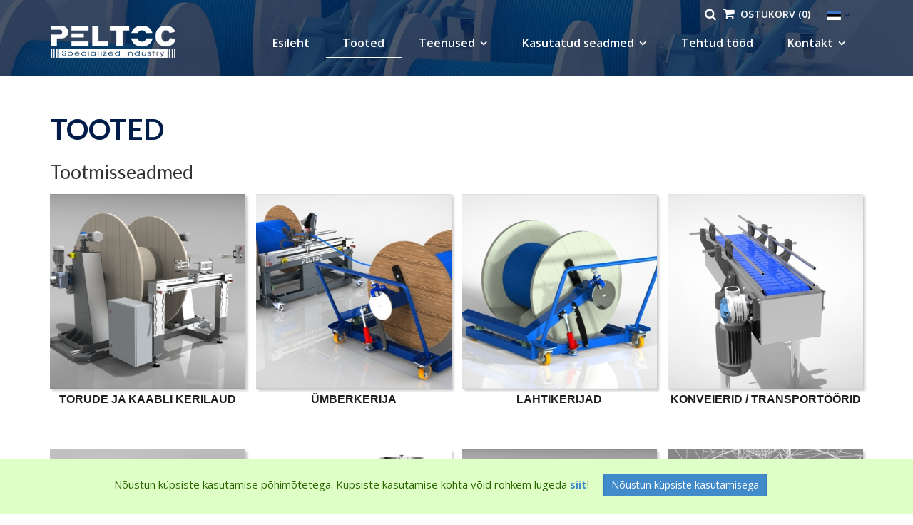

--- FILE ---
content_type: text/html; charset=UTF-8
request_url: https://peltoc.com/tooted/varvitud-mahutid
body_size: 16629
content:
<!DOCTYPE html>
<html lang="et" xml:lang="et" xmlns="http://www.w3.org/1999/xhtml">

<head>	
    
    <!-- Google Tag Manager -->
    <script>(function(w,d,s,l,i){w[l]=w[l]||[];w[l].push({'gtm.start':
    new Date().getTime(),event:'gtm.js'});var f=d.getElementsByTagName(s)[0],
    j=d.createElement(s),dl=l!='dataLayer'?'&l='+l:'';j.async=true;j.src=
    'https://www.googletagmanager.com/gtm.js?id='+i+dl;f.parentNode.insertBefore(j,f);
    })(window,document,'script','dataLayer','GTM-KSWWTJHM');</script>
    <!-- End Google Tag Manager -->
    
	<meta charset="UTF-8" />
	<meta name="viewport" content="width=device-width, initial-scale=1, maximum-scale=1" />
	<meta name="google-site-verification" content="7sjLXDzjt7NHNE7JFUO3kwSuuQ4NXD7i2yPY5sm1-H4" />
		
     <link rel="shortcut icon" href="https://peltoc.com/favicon.ico" /> 	
  	
    <title>Peltoc - Tooted</title>
	
    <meta property="og:title"  content="Tooted" />
<meta name="twitter:title"  content="Tooted" />
<meta property="og:url"  content="https://peltoc.com/tooted/varvitud-mahutid" />
<meta property="og:type"  content="website" />
<meta name="keywords"  content="Tooted" />
<meta name="description"  content="" />

    
	<script type="text/javascript">
		var WWW_URL = 'https://peltoc.com/';
		var REL_WWW_URL = '/';
	</script>
	
    <!-- Google Tag Manager -->
<script>
(function(w,d,s,l,i){w[l]=w[l]||[];w[l].push({'gtm.start':
new Date().getTime(),event:'gtm.js'});var f=d.getElementsByTagName(s)[0],
j=d.createElement(s),dl=l!='dataLayer'?'&l='+l:'';j.async=true;j.src=
'//www.googletagmanager.com/gtm.js?id='+i+dl;f.parentNode.insertBefore(j,f);
})(window,document,'script','dataLayer','AW-17184198347');
</script>
<!-- End Google Tag Manager -->    
	<link rel="stylesheet" href="//ajax.googleapis.com/ajax/libs/jqueryui/1.9.2/themes/south-street/jquery-ui.css">
<link rel="stylesheet" href="//fonts.googleapis.com/css?family=Open+Sans:400,600,700,300|Lato:300,400,700">
<link rel="stylesheet" href="//maxcdn.bootstrapcdn.com/font-awesome/4.3.0/css/font-awesome.min.css">
<link rel="stylesheet" href="//unpkg.com/aos@2.3.1/dist/aos.css">
<link rel="stylesheet" href="/manager/css/lytebox.css?t=1700136541">
<link rel="stylesheet" href="/assets/chosen/css/chosen.min.css?t=1700134983">
<link rel="stylesheet" href="/assets/touchbox/css/touchbox.css?t=1700134990">
<link rel="stylesheet" href="/assets/bootstrap/css/bootstrap.min.css?t=1700134982">
<link rel="stylesheet" href="/css/messages.css?t=1700135099">
<link rel="stylesheet" href="/css/menu.css?t=1757451134">
<link rel="stylesheet" href="/css/default.css?t=1756287909">
<link rel="stylesheet" href="/template/css/style.css?t=1760047723">
<link rel="stylesheet" href="/template/css/hover.css?t=1700136574">
<link rel="stylesheet" href="/template/css/responsive.css?t=1760047556">
<link rel="stylesheet" href="/css/shop.css?t=1700135100">
<link rel="stylesheet" href="/assets/responsiveslides/css/responsiveslides.css?t=1700134989">
<script src="/js/es6-shim.min.js?t=1700136538"></script>
<script src="//ajax.googleapis.com/ajax/libs/jquery/1.11.2/jquery.min.js"></script>
<script src="//ajax.googleapis.com/ajax/libs/jqueryui/1.9.2/jquery-ui.min.js"></script>
<script src="//unpkg.com/aos@2.3.1/dist/aos.js"></script>
<script src="/manager/js/lytebox.js?t=1700136547"></script>
<script src="/js/translator.js?t=1700136539"></script>
<script src="/js/menu.js?t=1700136539"></script>
<script src="/js/general.js?t=1700136538"></script>
<script src="/assets/vue2/js/vue.min.js?t=1700134993"></script>
<script src="/assets/chosen/js/chosen.jquery.min.js?t=1700134984"></script>
<script src="/assets/smoothscroll/js/smooth-scroll.js?t=1700134990"></script>
<script src="/assets/touchbox/js/touchbox.js?t=1700134991"></script>
<script src="/assets/bootstrap/js/bootstrap.min.js?t=1700134983"></script>
<script src="/js/shop.js?t=1756289809"></script>
<script src="/assets/responsiveslides/js/responsiveslides.js?t=1700134989"></script>
<script src="/template/js/simple-parallax.js?t=1700136576"></script>
    	
</head>


<body id="page-SHOP" class="sidebar_on subpage">
    
    <!-- Google Tag Manager (noscript) -->
    <noscript><iframe src="https://www.googletagmanager.com/ns.html?id=GTM-KSWWTJHM"
    height="0" width="0" style="display:none;visibility:hidden"></iframe></noscript>
    <!-- End Google Tag Manager (noscript) -->
    
    <div id="fb-root"></div>
    
    <noscript>
    <iframe src="//www.googletagmanager.com/ns.html?id=AW-17184198347"height="0" width="0" style="display:none;visibility:hidden"></iframe>
</noscript>    
    
<div id="page">    
		<div id="header" class="visible-md visible-lg">		
        
        <div class="container">
			
			<div class="row">
				
								<div class="col-md-3">
					<a class="logo" href="/"></a>
				</div>
				
				<div class="col-md-9">
					
                    
	<div class="clearfix"></div>
	<div 
		id="menu_desktop" 
		class="menu-container normal  "
		data-title="Menüü"
		data-breakpoint="992"
		data-vertical="0"
		data-drop="1"
		data-menuline="0"
		>
    
        
	<div class="menu-line" style="display: none;"></div>	
	
    <div class="menu-bar" style="display: none;">
		
        						<a href="javascript: void(0);" class="lang-button" onclick="$('#modal-lang').dialog({ modal: true, fluid: true });">
				<span>EST</span>
				<i class="fa fa-caret-down"></i>
			</a>
								<a href="/cart" class="cart-button">
				<span>0</span>
				<i class="fa fa-shopping-cart"></i>
			</a>
				
		<a href="javascript:void(0);" class="menu-button">
			<span>Menüü</span>
			<i class="fa fa-navicon"></i>
		</a>
		
	</div>	
	
	 
		<div class="menu-custom-html">
			
<div id="menu-custom-html">
	
		
	<div class="icons">
		
		<!--		
		 
			<a href="/cart">
				<i class="fa fa-shopping-cart"></i>
				<span>Ostukorv</span>
			</a>
				-->
		
		 
		
			 
		
				<a href="javascript:void(0);" onclick="loginModal();">
					<i class="fa fa-lock"></i>
					<span>Sisene</span>
				</a>
				<a href="javascript:void(0);" onclick="$('#modal-join').dialog({ modal: true, fluid: true });">
					<i class="fa fa-user-plus"></i>
					<span>Liitu</span>
				</a>
			
						
						
	</div>
	
</div>		</div>
		

	<ul class="level-1 " style="display: none;">
		
				
			
			<li class="
                 
                 
                firstpage">
				
				<div class="item">
                    
                    					
                    <a href="/esileht/" > Esileht</a>
				</div>
				
								
			</li>
			
				
			
			<li class="
                active 
                 
                shop">
				
				<div class="item">
                    
                    					
                    <a href="/tooted/" > Tooted</a>
				</div>
				
				

<div class="product-categories-wrapper" style="display: none;">


	<ul class="product-categories level-2">
		
				
			
			<li class=" ">
				
				<div class="item">
                    
                    					
                    <a href="/tooted/tootmisseadmed" > Tootmisseadmed</a>
				</div>
				
				

	<ul class="product-categories level-3">
		
				
			
			<li class=" ">
				
				<div class="item">
                    
                    					
                    <a href="/tooted/torude-ja-kaabli-kerilaud" > Torude ja kaabli kerilaud</a>
				</div>
				
								
			</li>
			
				
			
			<li class=" ">
				
				<div class="item">
                    
                    					
                    <a href="/tooted/umberkerija" > Ümberkerija</a>
				</div>
				
								
			</li>
			
				
			
			<li class=" ">
				
				<div class="item">
                    
                    					
                    <a href="/tooted/lahtikerijad" > Lahtikerijad</a>
				</div>
				
								
			</li>
			
				
			
			<li class=" ">
				
				<div class="item">
                    
                    					
                    <a href="/tooted/konveierid-transportoorid" > Konveierid / Transportöörid</a>
				</div>
				
								
			</li>
			
				
			
			<li class=" ">
				
				<div class="item">
                    
                    					
                    <a href="/tooted/kanistrite-etteandelauad" > Kanistrite etteandelauad</a>
				</div>
				
								
			</li>
			
				
			
			<li class=" ">
				
				<div class="item">
                    
                    					
                    <a href="/tooted/villijad-loputajad-korkijad" > Villijad, Loputajad & Korkijad</a>
				</div>
				
								
			</li>
			
				
			
			<li class=" ">
				
				<div class="item">
                    
                    					
                    <a href="/tooted/graanuli-mahutid-silod" > Graanuli mahutid / silod</a>
				</div>
				
								
			</li>
			
				
			
			<li class=" ">
				
				<div class="item">
                    
                    					
                    <a href="/tooted/erilahendused" > Erilahendused</a>
				</div>
				
								
			</li>
			
				
	</ul>
    
				
			</li>
			
				
			
			<li class=" ">
				
				<div class="item">
                    
                    					
                    <a href="/tooted/alup-kompressorid-suruohutehnika" > Alup kompressorid & suruõhutehnika</a>
				</div>
				
				

	<ul class="product-categories level-3">
		
				
			
			<li class=" ">
				
				<div class="item">
                    
                    					
                    <a href="/tooted/alup-kruvikompressorid" > ALUP KRUVIKOMPRESSORID</a>
				</div>
				
								
			</li>
			
				
			
			<li class=" ">
				
				<div class="item">
                    
                    					
                    <a href="/tooted/suruohukuivatid-32" > SURUÕHUKUIVATID</a>
				</div>
				
								
			</li>
			
				
			
			<li class=" ">
				
				<div class="item">
                    
                    					
                    <a href="/tooted/suruohumahutid" > SURUÕHUMAHUTID</a>
				</div>
				
								
			</li>
			
				
			
			<li class=" ">
				
				<div class="item">
                    
                    					
                    <a href="/tooted/suruohutorustik" > SURUÕHUTORUSTIK</a>
				</div>
				
								
			</li>
			
				
			
			<li class=" ">
				
				<div class="item">
                    
                    					
                    <a href="/tooted/voolikutrumlid" > VOOLIKUTRUMLID</a>
				</div>
				
								
			</li>
			
				
			
			<li class=" ">
				
				<div class="item">
                    
                    					
                    <a href="/tooted/trassifiltrid" > TRASSIFILTRID</a>
				</div>
				
								
			</li>
			
				
			
			<li class=" ">
				
				<div class="item">
                    
                    					
                    <a href="/tooted/vee-eraldajad-tsuklonseparaatorid" > Vee-eraldajad / Tsüklonseparaatorid</a>
				</div>
				
								
			</li>
			
				
			
			<li class=" ">
				
				<div class="item">
                    
                    					
                    <a href="/tooted/olivabad-kompressorid" > ÕLIVABAD KOMPRESSORID</a>
				</div>
				
								
			</li>
			
				
			
			<li class=" ">
				
				<div class="item">
                    
                    					
                    <a href="/tooted/rohutostekompressorid-boosterid-25-300-bar" > RÕHUTÕSTEKOMPRESSORID / "BOOSTERID" 25 - 300 Bar</a>
				</div>
				
								
			</li>
			
				
			
			<li class=" ">
				
				<div class="item">
                    
                    					
                    <a href="/tooted/kondensaadi-tuhjendusklapid-136" > KONDENSAADI TÜHJENDUSKLAPID</a>
				</div>
				
								
			</li>
			
				
			
			<li class=" ">
				
				<div class="item">
                    
                    					
                    <a href="/tooted/oli-vee-separaatorid" > ÕLI-VEE SEPARAATORID</a>
				</div>
				
								
			</li>
			
				
			
			<li class=" ">
				
				<div class="item">
                    
                    					
                    <a href="/tooted/kruvikompressorite-hooldustarvikud-varuosad" > KRUVIKOMPRESSORITE HOOLDUSTARVIKUD & VARUOSAD</a>
				</div>
				
								
			</li>
			
				
	</ul>
    
				
			</li>
			
				
			
			<li class=" ">
				
				<div class="item">
                    
                    					
                    <a href="/tooted/pneumaatika-komponendid-tarvikud" > Pneumaatika komponendid & tarvikud</a>
				</div>
				
				

	<ul class="product-categories level-3">
		
				
			
			<li class=" ">
				
				<div class="item">
                    
                    					
                    <a href="/tooted/suruohusilindrid" > Suruõhusilindrid</a>
				</div>
				
								
			</li>
			
				
			
			<li class=" ">
				
				<div class="item">
                    
                    					
                    <a href="/tooted/filter-regulaator-olitid" > Filter - Regulaator - Õlitid</a>
				</div>
				
								
			</li>
			
				
			
			<li class=" ">
				
				<div class="item">
                    
                    					
                    <a href="/tooted/pneumaatilised-klapid" > Pneumaatilised klapid</a>
				</div>
				
								
			</li>
			
				
			
			<li class=" ">
				
				<div class="item">
                    
                    					
                    <a href="/tooted/liitmikud" > Liitmikud</a>
				</div>
				
								
			</li>
			
				
			
			<li class=" ">
				
				<div class="item">
                    
                    					
                    <a href="/tooted/kuulkraanid" > Kuulkraanid</a>
				</div>
				
								
			</li>
			
				
			
			<li class=" ">
				
				<div class="item">
                    
                    					
                    <a href="/tooted/manomeetrid-rohululitid" > Manomeetrid & rõhulülitid</a>
				</div>
				
								
			</li>
			
				
			
			<li class=" ">
				
				<div class="item">
                    
                    					
                    <a href="/tooted/voolikud" > Voolikud</a>
				</div>
				
								
			</li>
			
				
			
			<li class=" ">
				
				<div class="item">
                    
                    					
                    <a href="/tooted/suruohupustolid" > Suruõhupüstolid</a>
				</div>
				
								
			</li>
			
				
			
			<li class=" ">
				
				<div class="item">
                    
                    					
                    <a href="/tooted/keermesliitmikud" > Keermesliitmikud</a>
				</div>
				
								
			</li>
			
				
			
			<li class=" ">
				
				<div class="item">
                    
                    					
                    <a href="/tooted/liitmike-hoiustus" > Liitmike hoiustus</a>
				</div>
				
								
			</li>
			
				
	</ul>
    
				
			</li>
			
				
			
			<li class=" ">
				
				<div class="item">
                    
                    					
                    <a href="/tooted/kasutatud-tooted" > Kasutatud tooted</a>
				</div>
				
				

	<ul class="product-categories level-3">
		
				
			
			<li class=" ">
				
				<div class="item">
                    
                    					
                    <a href="/tooted/kompressorid" > Kompressorid</a>
				</div>
				
								
			</li>
			
				
			
			<li class=" ">
				
				<div class="item">
                    
                    					
                    <a href="/tooted/suruohukuivatid" > Suruõhukuivatid</a>
				</div>
				
								
			</li>
			
				
			
			<li class=" ">
				
				<div class="item">
                    
                    					
                    <a href="/tooted/muud-seadmed" > Muud seadmed</a>
				</div>
				
								
			</li>
			
				
	</ul>
    
				
			</li>
			
				
	</ul>
    

</div>

				
			</li>
			
				
			
			<li class="
                 
                 
                services">
				
				<div class="item">
                    
                    					
                    <a href="/teenused/" > Teenused</a>
				</div>
				
				

	<ul class="level-2 " style="">
		
				
			
			<li class="
                 
                 
                ">
				
				<div class="item">
                    
                    					
                    <a href="/suruohuseadmed/" > Suruõhuseadmed</a>
				</div>
				
				

	<ul class="level-3 " style="">
		
				
			
			<li class="
                 
                 
                ">
				
				<div class="item">
                    
                    					
                    <a href="/suruohuseadmete-ost-muuk-ja-komisjonimuuk/" > Suruõhuseadmete OST, MÜÜK ja VAHETUS</a>
				</div>
				
								
			</li>
			
				
			
			<li class="
                 
                 
                ">
				
				<div class="item">
                    
                    					
                    <a href="/kruvikompressorite-hooldus-remont/" > Kruvikompressorite hooldus & remont</a>
				</div>
				
								
			</li>
			
				
			
			<li class="
                 
                 
                ">
				
				<div class="item">
                    
                    					
                    <a href="/suruohukuivatite-hooldus-remont/" > Suruõhukuivatite hooldus & remont</a>
				</div>
				
								
			</li>
			
				
			
			<li class="
                 
                 
                ">
				
				<div class="item">
                    
                    					
                    <a href="/suruohuseadmete-rent/" > Suruõhuseadmete rent</a>
				</div>
				
								
			</li>
			
				
			
			<li class="
                 
                 
                ">
				
				<div class="item">
                    
                    					
                    <a href="/suruohuseadmete-ja-suruohutorustiku-paigaldus/" > Suruõhuseadmete ja suruõhutorustiku paigaldus</a>
				</div>
				
								
			</li>
			
				
			
			<li class="
                 
                 
                ">
				
				<div class="item">
                    
                    					
                    <a href="/suruohuseadmete-ja-pneumaatika-konsultatsioon/" > Suruõhuseadmete ja pneumaatika konsultatsioon</a>
				</div>
				
								
			</li>
			
				
			
			<li class="
                 
                 
                ">
				
				<div class="item">
                    
                    					
                    <a href="/kasulik-teada/" > Kasulik teada!</a>
				</div>
				
								
			</li>
			
				
	</ul>

				
			</li>
			
				
			
			<li class="
                 
                 
                ">
				
				<div class="item">
                    
                    					
                    <a href="/toostusseadmed/" > Tööstusseadmed</a>
				</div>
				
				

	<ul class="level-3 " style="">
		
				
			
			<li class="
                 
                 
                ">
				
				<div class="item">
                    
                    					
                    <a href="/tootmisliinide-paigaldus-ja-kolimine/" > Tootmisliinide paigaldus ja kolimine</a>
				</div>
				
								
			</li>
			
				
			
			<li class="
                 
                 
                ">
				
				<div class="item">
                    
                    					
                    <a href="/seadmete-remont-umberehitus-ja-automatiseerimine/" > Seadmete remont, ümberehitus ja automatiseerimine</a>
				</div>
				
								
			</li>
			
				
			
			<li class="
                 
                 
                ">
				
				<div class="item">
                    
                    					
                    <a href="/tootmiseks-abinoude-ja-komponentide-valmistamine/" > Tootmiseks abinõude ja komponentide valmistamine</a>
				</div>
				
								
			</li>
			
				
			
			<li class="
                 
                 
                ">
				
				<div class="item">
                    
                    					
                    <a href="/seadmete-projekteerimine-valmistamine/" > Seadmete projekteerimine & valmistamine</a>
				</div>
				
								
			</li>
			
				
			
			<li class="
                 
                 
                ">
				
				<div class="item">
                    
                    					
                    <a href="/masinaehituslik-allhange/" > Masinaehitus</a>
				</div>
				
								
			</li>
			
				
	</ul>

				
			</li>
			
				
	</ul>

				
			</li>
			
				
			
			<li class="
                 
                 
                sale">
				
				<div class="item">
                    
                    					
                    <a href="/muuk/" > Kasutatud seadmed</a>
				</div>
				
				

	<ul class="level-2 " style="">
		
				
			
			<li class="
                 
                 
                ">
				
				<div class="item">
                    
                    					
                    <a href="/muuk/kompressorid" > Kompressorid</a>
				</div>
				
								
			</li>
			
				
			
			<li class="
                 
                 
                ">
				
				<div class="item">
                    
                    					
                    <a href="/muuk/suruohukuivatid" > Suruõhukuivatid</a>
				</div>
				
								
			</li>
			
				
			
			<li class="
                 
                 
                ">
				
				<div class="item">
                    
                    					
                    <a href="/muuk/muud-seadmed" > Muud seadmed</a>
				</div>
				
								
			</li>
			
				
	</ul>

				
			</li>
			
				
			
			<li class="
                 
                 
                gallery">
				
				<div class="item">
                    
                    					
                    <a href="/tehtud-tood/" > Tehtud tööd</a>
				</div>
				
								
			</li>
			
				
			
			<li class="
                 
                 
                feedback">
				
				<div class="item">
                    
                    					
                    <a href="/kontakt/" > Kontakt</a>
				</div>
				
				

	<ul class="level-2 " style="">
		
				
			
			<li class="
                 
                 
                ">
				
				<div class="item">
                    
                    					
                    <a href="/meist/" > Meist</a>
				</div>
				
								
			</li>
			
				
	</ul>

				
			</li>
			
				
	</ul>

	</div>
	<div class="clearfix"></div>
                    
                    <form method="post" action="" onsubmit="return submitSearch(this);" class="search_form">
	
	<div class="search-box">
							
		<input type="text" name="search" class="search" placeholder="Otsi lehelt..." value="" maxlength="40" />
		
		<button class="searchsubmit">
			<i class="fa fa-search"></i>
		</button>
		
        <div class="search-results"></div>
        
	</div>
	
</form>                    
                    <div id="cart-widget">
						
                        <a class="open-search" onclick="$('#header .search-box').toggleClass('active');"><i class="fa fa-search"></i></a>
                        
                        
<div id="cart-box"> 
						
	<div id="text">
		
				
				
				
			
	
        <a href="/cart" ><i class="fa fa-shopping-cart"></i>&nbsp;&nbsp;Ostukorv (0)</a>    
	</div>
			
</div>
					</div>
                    
                    
                    
                    
<div class="lang-dropdown">
    <ul>
        <li><img src="/images/flags/et.jpg" alt="" /></li>
        
         
            <li>
                <a href="/en">
                                        <img src="/images/flags/en.jpg" alt="Inglise" />
                </a>
            </li>
         
            <li>
                <a href="/fi">
                                        <img src="/images/flags/fi.jpg" alt="Soome" />
                </a>
            </li>
                
    </ul>
</div>				</div>
				
			</div>
			
		</div>
        	
	</div> 
		
		<div id="responsive-header" class="hidden-md hidden-lg">
		<div class="container">
			<a class="logo" href="/"></a>
		</div>
	</div>	
	
    

    	
	<div id="responsive-search" class="hidden-md hidden-lg">
		<div class="container">
			<form method="post" action="" onsubmit="return submitSearch(this);" class="search_form">
	
	<div class="search-box">
							
		<input type="text" name="search" class="search" placeholder="Otsi lehelt..." value="" maxlength="40" />
		
		<button class="searchsubmit">
			<i class="fa fa-search"></i>
		</button>
		
        <div class="search-results"></div>
        
	</div>
	
</form>		</div>
        
        <div class="container">
            
            
	<div class="clearfix"></div>
	<div 
		id="menu_responsive" 
		class="menu-container normal  "
		data-title="Menüü"
		data-breakpoint="992"
		data-vertical="0"
		data-drop="1"
		data-menuline="0"
		>
    
        
	<div class="menu-line" style="display: none;"></div>	
	
    <div class="menu-bar" style="display: none;">
		
        						<a href="javascript: void(0);" class="lang-button" onclick="$('#modal-lang').dialog({ modal: true, fluid: true });">
				<span>EST</span>
				<i class="fa fa-caret-down"></i>
			</a>
								<a href="/cart" class="cart-button">
				<span>0</span>
				<i class="fa fa-shopping-cart"></i>
			</a>
				
		<a href="javascript:void(0);" class="menu-button">
			<span>Menüü</span>
			<i class="fa fa-navicon"></i>
		</a>
		
	</div>	
	
	 
		<div class="menu-custom-html">
			
<div id="menu-custom-html">
	
		
	<div class="icons">
		
		<!--		
		 
			<a href="/cart">
				<i class="fa fa-shopping-cart"></i>
				<span>Ostukorv</span>
			</a>
				-->
		
		 
		
			 
		
				<a href="javascript:void(0);" onclick="loginModal();">
					<i class="fa fa-lock"></i>
					<span>Sisene</span>
				</a>
				<a href="javascript:void(0);" onclick="$('#modal-join').dialog({ modal: true, fluid: true });">
					<i class="fa fa-user-plus"></i>
					<span>Liitu</span>
				</a>
			
						
						
	</div>
	
</div>		</div>
		

	<ul class="level-1 " style="display: none;">
		
				
			
			<li class="
                 
                 
                firstpage">
				
				<div class="item">
                    
                    					
                    <a href="/esileht/" > Esileht</a>
				</div>
				
								
			</li>
			
				
			
			<li class="
                active 
                 
                shop">
				
				<div class="item">
                    
                    					
                    <a href="/tooted/" > Tooted</a>
				</div>
				
				

	<ul class="level-2 " style="">
		
				
			
			<li class="
                 
                 
                ">
				
				<div class="item">
                    
                    					
                    <a href="/tooted/tootmisseadmed" > Tootmisseadmed</a>
				</div>
				
				

	<ul class="level-3 " style="">
		
				
			
			<li class="
                 
                 
                ">
				
				<div class="item">
                    
                    					
                    <a href="/tooted/torude-ja-kaabli-kerilaud" > Torude ja kaabli kerilaud</a>
				</div>
				
								
			</li>
			
				
			
			<li class="
                 
                 
                ">
				
				<div class="item">
                    
                    					
                    <a href="/tooted/umberkerija" > Ümberkerija</a>
				</div>
				
								
			</li>
			
				
			
			<li class="
                 
                 
                ">
				
				<div class="item">
                    
                    					
                    <a href="/tooted/lahtikerijad" > Lahtikerijad</a>
				</div>
				
								
			</li>
			
				
			
			<li class="
                 
                 
                ">
				
				<div class="item">
                    
                    					
                    <a href="/tooted/konveierid-transportoorid" > Konveierid / Transportöörid</a>
				</div>
				
				

	<ul class="level-4 " style="">
		
				
			
			<li class="
                 
                 
                ">
				
				<div class="item">
                    
                    					
                    <a href="/tooted/pvc-linttransportoorid" > PVC linttransportöörid</a>
				</div>
				
								
			</li>
			
				
			
			<li class="
                 
                 
                ">
				
				<div class="item">
                    
                    					
                    <a href="/tooted/pudelite-konveierid" > Pudelite konveierid</a>
				</div>
				
								
			</li>
			
				
			
			<li class="
                 
                 
                ">
				
				<div class="item">
                    
                    					
                    <a href="/tooted/akumulatsiooni-konveierid" > Akumulatsiooni konveierid</a>
				</div>
				
								
			</li>
			
				
			
			<li class="
                 
                 
                ">
				
				<div class="item">
                    
                    					
                    <a href="/tooted/rullkonveier-ja-rullrajad" > Rullkonveier ja rullrajad</a>
				</div>
				
								
			</li>
			
				
	</ul>

				
			</li>
			
				
			
			<li class="
                 
                 
                ">
				
				<div class="item">
                    
                    					
                    <a href="/tooted/kanistrite-etteandelauad" > Kanistrite etteandelauad</a>
				</div>
				
								
			</li>
			
				
			
			<li class="
                 
                 
                ">
				
				<div class="item">
                    
                    					
                    <a href="/tooted/villijad-loputajad-korkijad" > Villijad, Loputajad & Korkijad</a>
				</div>
				
				

	<ul class="level-4 " style="">
		
				
			
			<li class="
                 
                 
                ">
				
				<div class="item">
                    
                    					
                    <a href="/tooted/monoblock-loputaja-villija-korkija" > "Monoblock" Loputaja - Villija - Korkija</a>
				</div>
				
								
			</li>
			
				
			
			<li class="
                 
                 
                ">
				
				<div class="item">
                    
                    					
                    <a href="/tooted/monoblock-villija-korkija" > "Monoblock" Villija - Korkija</a>
				</div>
				
								
			</li>
			
				
			
			<li class="
                 
                 
                ">
				
				<div class="item">
                    
                    					
                    <a href="/tooted/eraldiseisvalt-villijad-korkijad-loputajad" > Eraldiseisvalt Villijad, korkijad & loputajad</a>
				</div>
				
				

	<ul class="level-5 " style="">
		
				
			
			<li class="
                 
                 
                ">
				
				<div class="item">
                    
                    					
                    <a href="/tooted/loputajad" > Loputajad</a>
				</div>
				
								
			</li>
			
				
			
			<li class="
                 
                 
                ">
				
				<div class="item">
                    
                    					
                    <a href="/tooted/villijad" > Villijad</a>
				</div>
				
								
			</li>
			
				
			
			<li class="
                 
                 
                ">
				
				<div class="item">
                    
                    					
                    <a href="/tooted/korkijad" > Korkijad</a>
				</div>
				
								
			</li>
			
				
	</ul>

				
			</li>
			
				
	</ul>

				
			</li>
			
				
			
			<li class="
                 
                 
                ">
				
				<div class="item">
                    
                    					
                    <a href="/tooted/graanuli-mahutid-silod" > Graanuli mahutid / silod</a>
				</div>
				
				

	<ul class="level-4 " style="">
		
				
			
			<li class="
                 
                 
                ">
				
				<div class="item">
                    
                    					
                    <a href="/tooted/ratastel-graanuli-mahutid" > Ratastel graanuli mahutid</a>
				</div>
				
								
			</li>
			
				
			
			<li class="
                 
                 
                ">
				
				<div class="item">
                    
                    					
                    <a href="/tooted/statsionaarsed-graanuli-mahutid-silod" > Statsionaarsed graanuli mahutid/ silod</a>
				</div>
				
								
			</li>
			
				
	</ul>

				
			</li>
			
				
			
			<li class="
                 
                 
                ">
				
				<div class="item">
                    
                    					
                    <a href="/tooted/erilahendused" > Erilahendused</a>
				</div>
				
								
			</li>
			
				
	</ul>

				
			</li>
			
				
			
			<li class="
                 
                 
                ">
				
				<div class="item">
                    
                    					
                    <a href="/tooted/alup-kompressorid-suruohutehnika" > Alup kompressorid & suruõhutehnika</a>
				</div>
				
				

	<ul class="level-3 " style="">
		
				
			
			<li class="
                 
                 
                ">
				
				<div class="item">
                    
                    					
                    <a href="/tooted/alup-kruvikompressorid" > ALUP KRUVIKOMPRESSORID</a>
				</div>
				
				

	<ul class="level-4 " style="">
		
				
			
			<li class="
                 
                 
                ">
				
				<div class="item">
                    
                    					
                    <a href="/tooted/alup-sonetto-3-20-seeria" > Alup Sonetto 3 - 20 seeria</a>
				</div>
				
				

	<ul class="level-5 " style="">
		
				
			
			<li class="
                 
                 
                ">
				
				<div class="item">
                    
                    					
                    <a href="/tooted/kompressorid-104" > Kompressorid</a>
				</div>
				
								
			</li>
			
				
			
			<li class="
                 
                 
                ">
				
				<div class="item">
                    
                    					
                    <a href="/tooted/kompressorid-mahutil" > Kompressorid mahutil</a>
				</div>
				
								
			</li>
			
				
			
			<li class="
                 
                 
                ">
				
				<div class="item">
                    
                    					
                    <a href="/tooted/kompressor-mahuti-ja-ohukuivatiga" > Kompressor mahuti ja õhukuivatiga</a>
				</div>
				
								
			</li>
			
				
	</ul>

				
			</li>
			
				
			
			<li class="
                 
                 
                ">
				
				<div class="item">
                    
                    					
                    <a href="/tooted/alup-sck-25-40-seeria" > Alup SCK 25-40 seeria</a>
				</div>
				
								
			</li>
			
				
			
			<li class="
                 
                 
                ">
				
				<div class="item">
                    
                    					
                    <a href="/tooted/alup-largo-23-110-seeria" > Alup Largo 23 - 110 seeria</a>
				</div>
				
				

	<ul class="level-5 " style="">
		
				
			
			<li class="
                 
                 
                ">
				
				<div class="item">
                    
                    					
                    <a href="/tooted/alup-largo-23-36" > alup Largo 23-36</a>
				</div>
				
								
			</li>
			
				
			
			<li class="
                 
                 
                ">
				
				<div class="item">
                    
                    					
                    <a href="/tooted/alup-largo-31-45" > alup Largo 31 - 45</a>
				</div>
				
								
			</li>
			
				
			
			<li class="
                 
                 
                ">
				
				<div class="item">
                    
                    					
                    <a href="/tooted/alup-largo-55-110" > Alup Largo 55 - 110</a>
				</div>
				
								
			</li>
			
				
	</ul>

				
			</li>
			
				
			
			<li class="
                 
                 
                ">
				
				<div class="item">
                    
                    					
                    <a href="/tooted/alup-allegretto-2-7-seeria" > Alup Allegretto 2 - 7 seeria</a>
				</div>
				
								
			</li>
			
				
			
			<li class="
                 
                 
                ">
				
				<div class="item">
                    
                    					
                    <a href="/tooted/alup-allegro-8-110-seeria" > Alup Allegro 8 - 110 seeria</a>
				</div>
				
								
			</li>
			
				
			
			<li class="
                 
                 
                ">
				
				<div class="item">
                    
                    					
                    <a href="/tooted/alup-evoluto-8-110-seeria" > Alup Evoluto 8 - 110 seeria</a>
				</div>
				
								
			</li>
			
				
			
			<li class="
                 
                 
                ">
				
				<div class="item">
                    
                    					
                    <a href="/tooted/alup-largo-allegro-132-315" > Alup Largo/Allegro 132 - 315</a>
				</div>
				
								
			</li>
			
				
	</ul>

				
			</li>
			
				
			
			<li class="
                 
                 
                ">
				
				<div class="item">
                    
                    					
                    <a href="/tooted/suruohukuivatid-32" > SURUÕHUKUIVATID</a>
				</div>
				
				

	<ul class="level-4 " style="">
		
				
			
			<li class="
                 
                 
                ">
				
				<div class="item">
                    
                    					
                    <a href="/tooted/alup-adq-seeria-jahutuskuivatid" > alup ADQ seeria jahutuskuivatid</a>
				</div>
				
								
			</li>
			
				
			
			<li class="
                 
                 
                ">
				
				<div class="item">
                    
                    					
                    <a href="/tooted/alup-avsd-seeria-jahutuskuivatid" > alup AVSD seeria jahutuskuivatid</a>
				</div>
				
								
			</li>
			
				
			
			<li class="
                 
                 
                ">
				
				<div class="item">
                    
                    					
                    <a href="/tooted/adsorptsioon-ohukuivatid" > Adsorptsioon õhukuivatid</a>
				</div>
				
				

	<ul class="level-5 " style="">
		
				
			
			<li class="
                 
                 
                ">
				
				<div class="item">
                    
                    					
                    <a href="/tooted/pneumatech-ph-4-11-he" > Pneumatech PH 4-11 HE</a>
				</div>
				
								
			</li>
			
				
			
			<li class="
                 
                 
                ">
				
				<div class="item">
                    
                    					
                    <a href="/tooted/pneumatech-ph-12-64-he" > Pneumatech PH 12-64 HE</a>
				</div>
				
								
			</li>
			
				
			
			<li class="
                 
                 
                ">
				
				<div class="item">
                    
                    					
                    <a href="/tooted/pneumatech-ph-55-550-s" > Pneumatech PH 55-550 S</a>
				</div>
				
								
			</li>
			
				
	</ul>

				
			</li>
			
				
			
			<li class="
                 
                 
                ">
				
				<div class="item">
                    
                    					
                    <a href="/tooted/membraankuivatid" > Membraankuivatid</a>
				</div>
				
								
			</li>
			
				
	</ul>

				
			</li>
			
				
			
			<li class="
                 
                 
                ">
				
				<div class="item">
                    
                    					
                    <a href="/tooted/suruohumahutid" > SURUÕHUMAHUTID</a>
				</div>
				
				

	<ul class="level-4 " style="">
		
				
			
			<li class="
                 
                 
                ">
				
				<div class="item">
                    
                    					
                    <a href="/tooted/galvaniseeritud-suruohumahutid" > Galvaniseeritud suruõhumahutid</a>
				</div>
				
								
			</li>
			
				
			
			<li class="
                 
                 
                ">
				
				<div class="item">
                    
                    					
                    <a href="/tooted/varvitud-suruohumahutid" > Värvitud suruõhumahutid</a>
				</div>
				
								
			</li>
			
				
			
			<li class="
                 
                 
                ">
				
				<div class="item">
                    
                    					
                    <a href="/tooted/korgsurvemahutid-21-42-bar" > Kõrgsurvemahutid 21-42 BAR</a>
				</div>
				
								
			</li>
			
				
			
			<li class="
                 
                 
                ">
				
				<div class="item">
                    
                    					
                    <a href="/tooted/mahuti-kraanide-kaitseklappide-komplektid" > Mahuti kraanide, kaitseklappide.. komplektid</a>
				</div>
				
								
			</li>
			
				
	</ul>

				
			</li>
			
				
			
			<li class="
                 
                 
                ">
				
				<div class="item">
                    
                    					
                    <a href="/tooted/suruohutorustik" > SURUÕHUTORUSTIK</a>
				</div>
				
				

	<ul class="level-4 " style="">
		
				
			
			<li class="
                 
                 
                ">
				
				<div class="item">
                    
                    					
                    <a href="https://b2b.aignep.com/eng/air-pipeline-infinity/air-pipeline-infinity-series/calibrated-aluminium-tubes-blue-colour-6-mt" > Alumiiniumtorud</a>
				</div>
				
								
			</li>
			
				
			
			<li class="
                 
                 
                ">
				
				<div class="item">
                    
                    					
                    <a href="https://b2b.aignep.com/eng/air-pipeline-infinity/air-pipeline-infinity-series/straight-connector1" > Otseliide</a>
				</div>
				
								
			</li>
			
				
			
			<li class="
                 
                 
                ">
				
				<div class="item">
                    
                    					
                    <a href="https://b2b.aignep.com/eng/air-pipeline-infinity/air-pipeline-infinity-series/elbow-connector1" > põlv 90°kraadi</a>
				</div>
				
								
			</li>
			
				
			
			<li class="
                 
                 
                ">
				
				<div class="item">
                    
                    					
                    <a href="https://b2b.aignep.com/eng/air-pipeline-infinity/air-pipeline-infinity-series/135-connector1" > põlv 135°kraadi</a>
				</div>
				
								
			</li>
			
				
			
			<li class="
                 
                 
                ">
				
				<div class="item">
                    
                    					
                    <a href="https://b2b.aignep.com/eng/air-pipeline-infinity/air-pipeline-infinity-series/straight-male-adaptor" > Sirged üleminekud väliskeermele</a>
				</div>
				
								
			</li>
			
				
			
			<li class="
                 
                 
                ">
				
				<div class="item">
                    
                    					
                    <a href="https://b2b.aignep.com/eng/air-pipeline-infinity/air-pipeline-infinity-series/straight-female-adaptor" > Sirged üleminekud sisekeermele</a>
				</div>
				
								
			</li>
			
				
			
			<li class="
                 
                 
                ">
				
				<div class="item">
                    
                    					
                    <a href="https://b2b.aignep.com/eng/air-pipeline-infinity/air-pipeline-infinity-series/tee-connector1" > kolmik</a>
				</div>
				
								
			</li>
			
				
			
			<li class="
                 
                 
                ">
				
				<div class="item">
                    
                    					
                    <a href="https://b2b.aignep.com/eng/air-pipeline-infinity/air-pipeline-infinity-series/intermediate-cross-fitting" > Nelikud</a>
				</div>
				
								
			</li>
			
				
			
			<li class="
                 
                 
                ">
				
				<div class="item">
                    
                    					
                    <a href="https://b2b.aignep.com/eng/air-pipeline-infinity/air-pipeline-infinity-series/female-fitting-for-outlet1" > väljavõttekolmik sisekeermele</a>
				</div>
				
								
			</li>
			
				
			
			<li class="
                 
                 
                ">
				
				<div class="item">
                    
                    					
                    <a href="https://b2b.aignep.com/eng/air-pipeline-infinity/air-pipeline-infinity-series/fitting-for-outlet" > väljavõttekolmik torule</a>
				</div>
				
								
			</li>
			
				
			
			<li class="
                 
                 
                ">
				
				<div class="item">
                    
                    					
                    <a href="https://b2b.aignep.com/eng/air-pipeline-infinity/air-pipeline-infinity-series/ball-valve-full-bore" > trassikraan</a>
				</div>
				
								
			</li>
			
				
			
			<li class="
                 
                 
                ">
				
				<div class="item">
                    
                    					
                    <a href="https://b2b.aignep.com/eng/air-pipeline-infinity/air-pipeline-infinity-series/male-tube-ball-valve" > trassikraan väliskeermega</a>
				</div>
				
								
			</li>
			
				
			
			<li class="
                 
                 
                ">
				
				<div class="item">
                    
                    					
                    <a href="https://b2b.aignep.com/eng/air-pipeline-infinity/air-pipeline-infinity-series/elbow-connector-male-tube" > põlv 90°kraadi väliskeermele</a>
				</div>
				
								
			</li>
			
				
			
			<li class="
                 
                 
                ">
				
				<div class="item">
                    
                    					
                    <a href="https://b2b.aignep.com/eng/air-pipeline-infinity/air-pipeline-infinity-series/elbow-connector-female-tube" > põlv 90°kraadi sisekeermele</a>
				</div>
				
								
			</li>
			
				
			
			<li class="
                 
                 
                ">
				
				<div class="item">
                    
                    					
                    <a href="https://b2b.aignep.com/eng/air-pipeline-infinity/air-pipeline-infinity-series/2-ways-manifold1" > jaotusplokid kahe väljundiga seinale</a>
				</div>
				
								
			</li>
			
				
			
			<li class="
                 
                 
                ">
				
				<div class="item">
                    
                    					
                    <a href="https://b2b.aignep.com/eng/air-pipeline-infinity/air-pipeline-infinity-series/4-ways-manifold" > jaotusplokid nelja väljundiga seinale</a>
				</div>
				
								
			</li>
			
				
			
			<li class="
                 
                 
                ">
				
				<div class="item">
                    
                    					
                    <a href="https://b2b.aignep.com/eng/air-pipeline-infinity/air-pipeline-infinity-series/braket-fitting" > seinaväljavõte sisekeermega</a>
				</div>
				
								
			</li>
			
				
			
			<li class="
                 
                 
                ">
				
				<div class="item">
                    
                    					
                    <a href="https://b2b.aignep.com/eng/air-pipeline-infinity/air-pipeline-infinity-series/2-ways-manifold" > seinaväljavõte kahe  sisekeermega</a>
				</div>
				
								
			</li>
			
				
			
			<li class="
                 
                 
                ">
				
				<div class="item">
                    
                    					
                    <a href="https://b2b.aignep.com/eng/air-pipeline-infinity/air-pipeline-infinity-series/fitting-with-condense-exhaust-incorporated1" > kondensaadiväljund</a>
				</div>
				
								
			</li>
			
				
			
			<li class="
                 
                 
                ">
				
				<div class="item">
                    
                    					
                    <a href="https://b2b.aignep.com/eng/air-pipeline-infinity/air-pipeline-infinity-series/collars-made-in-technopolymeric-with-m6-nut" > toruklamber plastist</a>
				</div>
				
								
			</li>
			
				
			
			<li class="
                 
                 
                ">
				
				<div class="item">
                    
                    					
                    <a href="https://b2b.aignep.com/eng/air-pipeline-infinity/air-pipeline-infinity-series/collars-made-in-steel" > toruklamber metallist</a>
				</div>
				
								
			</li>
			
				
	</ul>

				
			</li>
			
				
			
			<li class="
                 
                 
                ">
				
				<div class="item">
                    
                    					
                    <a href="/tooted/voolikutrumlid" > VOOLIKUTRUMLID</a>
				</div>
				
				

	<ul class="level-4 " style="">
		
				
			
			<li class="
                 
                 
                ">
				
				<div class="item">
                    
                    					
                    <a href="/tooted/5-10-m-pikkusega" > 5 - 10 M pikkusega</a>
				</div>
				
								
			</li>
			
				
			
			<li class="
                 
                 
                ">
				
				<div class="item">
                    
                    					
                    <a href="/tooted/11-19-m-pikkusega" > 11 - 19 M pikkusega</a>
				</div>
				
								
			</li>
			
				
			
			<li class="
                 
                 
                ">
				
				<div class="item">
                    
                    					
                    <a href="/tooted/20-m-pikkusega" > 20 M + pikkusega</a>
				</div>
				
								
			</li>
			
				
			
			<li class="
                 
                 
                ">
				
				<div class="item">
                    
                    					
                    <a href="/tooted/kaablitrumlid-elektrile" > Kaablitrumlid elektrile</a>
				</div>
				
								
			</li>
			
				
			
			<li class="
                 
                 
                ">
				
				<div class="item">
                    
                    					
                    <a href="/tooted/trumlite-kokkukerimis-aeglustid-slow-motion" > Trumlite kokkukerimis aeglustid "Slow motion"</a>
				</div>
				
								
			</li>
			
				
	</ul>

				
			</li>
			
				
			
			<li class="
                 
                 
                ">
				
				<div class="item">
                    
                    					
                    <a href="/tooted/trassifiltrid" > TRASSIFILTRID</a>
				</div>
				
				

	<ul class="level-4 " style="">
		
				
			
			<li class="
                 
                 
                ">
				
				<div class="item">
                    
                    					
                    <a href="/tooted/trassifilter-i-aste" > Trassifilter I aste</a>
				</div>
				
								
			</li>
			
				
			
			<li class="
                 
                 
                ">
				
				<div class="item">
                    
                    					
                    <a href="/tooted/trassifilter-ii-aste" > Trassifilter II aste</a>
				</div>
				
								
			</li>
			
				
			
			<li class="
                 
                 
                ">
				
				<div class="item">
                    
                    					
                    <a href="/tooted/trassifilter-iii-aste-soefilter" > Trassifilter III aste (Söefilter)</a>
				</div>
				
								
			</li>
			
				
			
			<li class="
                 
                 
                ">
				
				<div class="item">
                    
                    					
                    <a href="/tooted/diferentsiaalrohu-indikaatorid" > Diferentsiaalrõhu indikaatorid</a>
				</div>
				
								
			</li>
			
				
			
			<li class="
                 
                 
                ">
				
				<div class="item">
                    
                    					
                    <a href="/tooted/seinakinnitusklambrid" > Seinakinnitusklambrid</a>
				</div>
				
								
			</li>
			
				
			
			<li class="
                 
                 
                ">
				
				<div class="item">
                    
                    					
                    <a href="/tooted/trassifiltrite-omavahelised-uhendustarvikud" > Trassifiltrite omavahelised ühendustarvikud</a>
				</div>
				
								
			</li>
			
				
	</ul>

				
			</li>
			
				
			
			<li class="
                 
                 
                ">
				
				<div class="item">
                    
                    					
                    <a href="/tooted/vee-eraldajad-tsuklonseparaatorid" > Vee-eraldajad / Tsüklonseparaatorid</a>
				</div>
				
								
			</li>
			
				
			
			<li class="
                 
                 
                ">
				
				<div class="item">
                    
                    					
                    <a href="/tooted/olivabad-kompressorid" > ÕLIVABAD KOMPRESSORID</a>
				</div>
				
				

	<ul class="level-4 " style="">
		
				
			
			<li class="
                 
                 
                ">
				
				<div class="item">
                    
                    					
                    <a href="/tooted/afk-seeria-olivaba-kolbkompressor" > AFK seeria õlivaba kolbkompressor</a>
				</div>
				
								
			</li>
			
				
			
			<li class="
                 
                 
                ">
				
				<div class="item">
                    
                    					
                    <a href="/tooted/cleanair-olivaba-kolbkompressor" > CleanAIR õlivaba kolbkompressor</a>
				</div>
				
								
			</li>
			
				
			
			<li class="
                 
                 
                ">
				
				<div class="item">
                    
                    					
                    <a href="/tooted/spiralair-olivaba-spiraalkompressor" > SpiralAIR õlivaba spiraalkompressor</a>
				</div>
				
								
			</li>
			
				
			
			<li class="
                 
                 
                ">
				
				<div class="item">
                    
                    					
                    <a href="/tooted/alup-wisair-olivaba-kruvikompressor" > ALUP WisAIR õlivaba kruvikompressor</a>
				</div>
				
								
			</li>
			
				
	</ul>

				
			</li>
			
				
			
			<li class="
                 
                 
                ">
				
				<div class="item">
                    
                    					
                    <a href="/tooted/rohutostekompressorid-boosterid-25-300-bar" > RÕHUTÕSTEKOMPRESSORID / "BOOSTERID" 25 - 300 Bar</a>
				</div>
				
				

	<ul class="level-4 " style="">
		
				
			
			<li class="
                 
                 
                ">
				
				<div class="item">
                    
                    					
                    <a href="/tooted/alup-boosterid-25-40-bar" > Alup "Boosterid" 25-40 Bar</a>
				</div>
				
								
			</li>
			
				
			
			<li class="
                 
                 
                ">
				
				<div class="item">
                    
                    					
                    <a href="/tooted/alup-boosterid-300-bar" > Alup "Boosterid" 300 Bar</a>
				</div>
				
								
			</li>
			
				
	</ul>

				
			</li>
			
				
			
			<li class="
                 
                 
                ">
				
				<div class="item">
                    
                    					
                    <a href="/tooted/kondensaadi-tuhjendusklapid-136" > KONDENSAADI TÜHJENDUSKLAPID</a>
				</div>
				
				

	<ul class="level-4 " style="">
		
				
			
			<li class="
                 
                 
                ">
				
				<div class="item">
                    
                    					
                    <a href="/tooted/mehaanilised-vedeliku-eraldusklapid" > Mehaanilised vedeliku eraldusklapid</a>
				</div>
				
								
			</li>
			
				
			
			<li class="
                 
                 
                ">
				
				<div class="item">
                    
                    					
                    <a href="/tooted/elektrilised-timeriga-vedeliku-eraldusklapid" > Elektrilised "Timeriga" vedeliku eraldusklapid</a>
				</div>
				
								
			</li>
			
				
			
			<li class="
                 
                 
                ">
				
				<div class="item">
                    
                    					
                    <a href="/tooted/elektrilised-tasemeanduriga-eraldusklapid" > Elektrilised tasemeanduriga eraldusklapid</a>
				</div>
				
								
			</li>
			
				
	</ul>

				
			</li>
			
				
			
			<li class="
                 
                 
                ">
				
				<div class="item">
                    
                    					
                    <a href="/tooted/oli-vee-separaatorid" > ÕLI-VEE SEPARAATORID</a>
				</div>
				
								
			</li>
			
				
			
			<li class="
                 
                 
                ">
				
				<div class="item">
                    
                    					
                    <a href="/tooted/kruvikompressorite-hooldustarvikud-varuosad" > KRUVIKOMPRESSORITE HOOLDUSTARVIKUD & VARUOSAD</a>
				</div>
				
				

	<ul class="level-4 " style="">
		
				
			
			<li class="
                 
                 
                ">
				
				<div class="item">
                    
                    					
                    <a href="/tooted/ohufiltrid" > Õhufiltrid</a>
				</div>
				
								
			</li>
			
				
			
			<li class="
                 
                 
                ">
				
				<div class="item">
                    
                    					
                    <a href="/tooted/olifiltrid" > Õlifiltrid</a>
				</div>
				
								
			</li>
			
				
			
			<li class="
                 
                 
                ">
				
				<div class="item">
                    
                    					
                    <a href="/tooted/olid" > Õlid</a>
				</div>
				
								
			</li>
			
				
			
			<li class="
                 
                 
                ">
				
				<div class="item">
                    
                    					
                    <a href="/tooted/oliseparaatorid" > Õliseparaatorid</a>
				</div>
				
								
			</li>
			
				
			
			<li class="
                 
                 
                ">
				
				<div class="item">
                    
                    					
                    <a href="/tooted/trassifiltrielemendid" > Trassifiltrielemendid</a>
				</div>
				
								
			</li>
			
				
			
			<li class="
                 
                 
                ">
				
				<div class="item">
                    
                    					
                    <a href="/tooted/remont-komplektid" > Remont komplektid</a>
				</div>
				
								
			</li>
			
				
			
			<li class="
                 
                 
                ">
				
				<div class="item">
                    
                    					
                    <a href="/tooted/varuosad" > Varuosad</a>
				</div>
				
								
			</li>
			
				
			
			<li class="
                 
                 
                ">
				
				<div class="item">
                    
                    					
                    <a href="/tooted/elektroonilised-komponendid" > Elektroonilised komponendid</a>
				</div>
				
				

	<ul class="level-5 " style="">
		
				
			
			<li class="
                 
                 
                ">
				
				<div class="item">
                    
                    					
                    <a href="/tooted/rohureleed" > Rõhureleed</a>
				</div>
				
								
			</li>
			
				
	</ul>

				
			</li>
			
				
	</ul>

				
			</li>
			
				
	</ul>

				
			</li>
			
				
			
			<li class="
                 
                 
                ">
				
				<div class="item">
                    
                    					
                    <a href="/tooted/pneumaatika-komponendid-tarvikud" > Pneumaatika komponendid & tarvikud</a>
				</div>
				
				

	<ul class="level-3 " style="">
		
				
			
			<li class="
                 
                 
                ">
				
				<div class="item">
                    
                    					
                    <a href="/tooted/suruohusilindrid" > Suruõhusilindrid</a>
				</div>
				
				

	<ul class="level-4 " style="">
		
				
			
			<li class="
                 
                 
                ">
				
				<div class="item">
                    
                    					
                    <a href="/tooted/kassettsilindrid" > Kassettsilindrid</a>
				</div>
				
				

	<ul class="level-5 " style="">
		
				
			
			<li class="
                 
                 
                ">
				
				<div class="item">
                    
                    					
                    <a href="https://b2b.aignep.com/eng/Pneumatic-Actuators/Cartridge-Cylinders-Series/SINGLE-ACTING-NO-THREADED-PISTON-ROD" > Kassettsilindrid, vedrutagastuvad, keermestamata varrega</a>
				</div>
				
								
			</li>
			
				
			
			<li class="
                 
                 
                ">
				
				<div class="item">
                    
                    					
                    <a href="https://b2b.aignep.com/eng/Pneumatic-Actuators/Cartridge-Cylinders-Series/SINGLE-ACTING-THREADED-PISTON-ROD" > Kassettsilindrid,vedrutagastuvad, keermestatud varrega</a>
				</div>
				
								
			</li>
			
				
	</ul>

				
			</li>
			
				
			
			<li class="
                 
                 
                ">
				
				<div class="item">
                    
                    					
                    <a href="/tooted/mini-seeria-suruohusilindrid-8-25-mm-iso6432" > "Mini" seeria suruõhusilindrid ( Ø 8 - 25 mm ) ISO6432</a>
				</div>
				
				

	<ul class="level-5 " style="">
		
				
			
			<li class="
                 
                 
                ">
				
				<div class="item">
                    
                    					
                    <a href="https://b2b.aignep.com/eng/Pneumatic-Actuators/Mini-Series" > "Mini" seeria suruõhusilindrid ISO6432</a>
				</div>
				
								
			</li>
			
				
			
			<li class="
                 
                 
                ">
				
				<div class="item">
                    
                    					
                    <a href="https://b2b.aignep.com/eng/Pneumatic-Actuators/MINI-INOX-Series/DOUBLE-ACTING-MAGNETIC-INOX" > "Mini" seeria roostevabad suruõhusilindrid ISO6432</a>
				</div>
				
								
			</li>
			
				
	</ul>

				
			</li>
			
				
			
			<li class="
                 
                 
                ">
				
				<div class="item">
                    
                    					
                    <a href="https://b2b.aignep.com/eng/Pneumatic-Actuators/A95-Series" > A95 seeria suruõhusilindrid ( Ø 32 - 63 mm)</a>
				</div>
				
								
			</li>
			
				
			
			<li class="
                 
                 
                ">
				
				<div class="item">
                    
                    					
                    <a href="https://b2b.aignep.com/eng/Pneumatic-Actuators/Q-Series" > Q seeria kompaktsilindrid ( Ø 12 - 100 mm)</a>
				</div>
				
								
			</li>
			
				
			
			<li class="
                 
                 
                ">
				
				<div class="item">
                    
                    					
                    <a href="https://b2b.aignep.com/eng/Pneumatic-Actuators/B-Series" > B seeria suruõhusilindrid ( Ø 12 - 100 mm)</a>
				</div>
				
								
			</li>
			
				
			
			<li class="
                 
                 
                ">
				
				<div class="item">
                    
                    					
                    <a href="/tooted/x-seeria-suruohusilindrid-32-125-mm-iso15552" > X seeria suruõhusilindrid ( Ø 32 - 125 mm) ISO15552</a>
				</div>
				
				

	<ul class="level-5 " style="">
		
				
			
			<li class="
                 
                 
                ">
				
				<div class="item">
                    
                    					
                    <a href="https://b2b.aignep.com/eng/Pneumatic-Actuators/X-Series/DOUBLE-ACTING-CUSHIONED-MAGNETIC" > XH kahepoolsed suruõhusilindrid ( Ø 32 - 125 mm) ISO15552</a>
				</div>
				
								
			</li>
			
				
			
			<li class="
                 
                 
                ">
				
				<div class="item">
                    
                    					
                    <a href="https://b2b.aignep.com/eng/Pneumatic-Actuators/X-Series/SINGLE-ACTING-MAGNETIC" > XB vedrutagastuvad suruõhusilindrid ( Ø 32 - 125 mm) ISO15552</a>
				</div>
				
								
			</li>
			
				
			
			<li class="
                 
                 
                ">
				
				<div class="item">
                    
                    					
                    <a href="https://b2b.aignep.com/eng/Pneumatic-Actuators/X-Series/DOUBLE-ACTING-CUSHIONED-MAGNETIC-WITH-DOUBLE-ROD-END" > XL kahepoolse varrega suruõhusilindrid ( Ø 32 - 125 mm) ISO15552</a>
				</div>
				
								
			</li>
			
				
			
			<li class="
                 
                 
                ">
				
				<div class="item">
                    
                    					
                    <a href="https://b2b.aignep.com/eng/Pneumatic-Actuators/X-Series" > X seeria suruõhusilindrite lisatarvikud</a>
				</div>
				
								
			</li>
			
				
	</ul>

				
			</li>
			
				
			
			<li class="
                 
                 
                ">
				
				<div class="item">
                    
                    					
                    <a href="https://b2b.aignep.com/eng/Pneumatic-Actuators/E-Series" > E seeria suruõhusilindrid ( Ø 32 - 320 mm) ISO6431</a>
				</div>
				
								
			</li>
			
				
			
			<li class="
                 
                 
                ">
				
				<div class="item">
                    
                    					
                    <a href="https://b2b.aignep.com/eng/Pneumatic-Actuators/L-Series" > L seeria suruõhusilindrid ( Ø 32 - 125 mm) ISO15552</a>
				</div>
				
								
			</li>
			
				
			
			<li class="
                 
                 
                ">
				
				<div class="item">
                    
                    					
                    <a href="https://b2b.aignep.com/eng/Pneumatic-Actuators/V-Series" > V seeria roostevabad suruõhusilindrid ( Ø 32 - 125 mm) ISO15552</a>
				</div>
				
								
			</li>
			
				
			
			<li class="
                 
                 
                ">
				
				<div class="item">
                    
                    					
                    <a href="https://b2b.aignep.com/eng/Pneumatic-Actuators/W-Series" > W seeria kompaktsilindrid ( Ø 20 - 100 mm) ISO21287</a>
				</div>
				
								
			</li>
			
				
			
			<li class="
                 
                 
                ">
				
				<div class="item">
                    
                    					
                    <a href="https://b2b.aignep.com/eng/Pneumatic-Actuators/P-Series" > P seeria kompaktsilindrid ( Ø 125 - 250 mm) ISO15552</a>
				</div>
				
								
			</li>
			
				
			
			<li class="
                 
                 
                ">
				
				<div class="item">
                    
                    					
                    <a href="https://b2b.aignep.com/eng/Pneumatic-Actuators/Guide-Units-Series" > Lineaarjuhikud silindritele</a>
				</div>
				
								
			</li>
			
				
			
			<li class="
                 
                 
                ">
				
				<div class="item">
                    
                    					
                    <a href="/tooted/integreeritud-juhikutega-silindrid" > Integreeritud juhikutega silindrid</a>
				</div>
				
				

	<ul class="level-5 " style="">
		
				
			
			<li class="
                 
                 
                ">
				
				<div class="item">
                    
                    					
                    <a href="https://b2b.aignep.com/eng/Pneumatic-Actuators/CG01-Series" > CG01 seeria</a>
				</div>
				
								
			</li>
			
				
			
			<li class="
                 
                 
                ">
				
				<div class="item">
                    
                    					
                    <a href="https://b2b.aignep.com/eng/Pneumatic-Actuators/CG02-Series" > CG02 seeria</a>
				</div>
				
								
			</li>
			
				
			
			<li class="
                 
                 
                ">
				
				<div class="item">
                    
                    					
                    <a href="https://b2b.aignep.com/eng/Pneumatic-Actuators/CG04-Series" > CG04 seeria</a>
				</div>
				
								
			</li>
			
				
	</ul>

				
			</li>
			
				
			
			<li class="
                 
                 
                ">
				
				<div class="item">
                    
                    					
                    <a href="/tooted/lineaarsilindrid" > Lineaarsilindrid</a>
				</div>
				
				

	<ul class="level-5 " style="">
		
				
			
			<li class="
                 
                 
                ">
				
				<div class="item">
                    
                    					
                    <a href="https://b2b.aignep.com/eng/Pneumatic-Actuators/R-Series/RODLESS-CYLINDER" > RH seeria silindrid</a>
				</div>
				
								
			</li>
			
				
			
			<li class="
                 
                 
                ">
				
				<div class="item">
                    
                    					
                    <a href="https://b2b.aignep.com/eng/Pneumatic-Actuators/R-Series/RODLESS-CYLINDER-WITH-LINEAR-GUIDING-SYSTEM" > RHL seeria (Lineaarjuhikuga)</a>
				</div>
				
								
			</li>
			
				
			
			<li class="
                 
                 
                ">
				
				<div class="item">
                    
                    					
                    <a href="https://b2b.aignep.com/eng/Pneumatic-Actuators/R-Series/RODLESS-CYLINDER-WITH-V-EDGE-SLIDE-SYSTEM" > RHV seeria (Lineaarjuhiku & kelguga)</a>
				</div>
				
								
			</li>
			
				
	</ul>

				
			</li>
			
				
	</ul>

				
			</li>
			
				
			
			<li class="
                 
                 
                ">
				
				<div class="item">
                    
                    					
                    <a href="/tooted/filter-regulaator-olitid" > Filter - Regulaator - Õlitid</a>
				</div>
				
				

	<ul class="level-4 " style="">
		
				
			
			<li class="
                 
                 
                ">
				
				<div class="item">
                    
                    					
                    <a href="https://b2b.aignep.com/eng/frl/frl-series/fr-l" > Filter-Regulaator-Õlitid</a>
				</div>
				
								
			</li>
			
				
			
			<li class="
                 
                 
                ">
				
				<div class="item">
                    
                    					
                    <a href="https://b2b.aignep.com/eng/frl/frl-series/filter-regulator" > Filter-Regulaatorid</a>
				</div>
				
								
			</li>
			
				
			
			<li class="
                 
                 
                ">
				
				<div class="item">
                    
                    					
                    <a href="https://b2b.aignep.com/eng/frl/frl-series/regulator" > Rõhuregulaatorid</a>
				</div>
				
								
			</li>
			
				
			
			<li class="
                 
                 
                ">
				
				<div class="item">
                    
                    					
                    <a href="https://b2b.aignep.com/eng/frl/frl-series/lubricator" > Õlitid</a>
				</div>
				
								
			</li>
			
				
			
			<li class="
                 
                 
                ">
				
				<div class="item">
                    
                    					
                    <a href="https://b2b.aignep.com/eng/frl/frl-mini-series/fr-l" > "Mini" seeria filter-regulaator-õlitid</a>
				</div>
				
								
			</li>
			
				
			
			<li class="
                 
                 
                ">
				
				<div class="item">
                    
                    					
                    <a href="https://b2b.aignep.com/eng/frl/frl-series/precision-regulator" > rõhuregulaator (Suure täpsusega)</a>
				</div>
				
								
			</li>
			
				
			
			<li class="
                 
                 
                ">
				
				<div class="item">
                    
                    					
                    <a href="/tooted/sulgklapid" > Sulgklapid</a>
				</div>
				
				

	<ul class="level-5 " style="">
		
				
			
			<li class="
                 
                 
                ">
				
				<div class="item">
                    
                    					
                    <a href="https://b2b.aignep.com/eng/frl/frl-series/shut-off-valve-manual" > Manuaalsed sulgklapid</a>
				</div>
				
								
			</li>
			
				
			
			<li class="
                 
                 
                ">
				
				<div class="item">
                    
                    					
                    <a href="https://b2b.aignep.com/eng/frl/frl-series/shut-off-valve-pneumatic" > Pneumaatilised sulgklapid</a>
				</div>
				
								
			</li>
			
				
			
			<li class="
                 
                 
                ">
				
				<div class="item">
                    
                    					
                    <a href="https://b2b.aignep.com/eng/frl/frl-series/shut-off-valve-electropneumatic" > Elektropneumaatilised sulgklapid</a>
				</div>
				
								
			</li>
			
				
	</ul>

				
			</li>
			
				
			
			<li class="
                 
                 
                ">
				
				<div class="item">
                    
                    					
                    <a href="/tooted/pehmekaivitusklapid-kiirtuhjendusega" > Pehmekäivitusklapid kiirtühjendusega</a>
				</div>
				
				

	<ul class="level-5 " style="">
		
				
			
			<li class="
                 
                 
                ">
				
				<div class="item">
                    
                    					
                    <a href="https://b2b.aignep.com/eng/frl/frl-series/soft-start-valve-with-quick-exhaust-frl1-size" > Pehmekäivitusklapid kiirtühjendusega FRL1 suurus</a>
				</div>
				
								
			</li>
			
				
			
			<li class="
                 
                 
                ">
				
				<div class="item">
                    
                    					
                    <a href="https://b2b.aignep.com/eng/frl/frl-series/soft-start-valve-with-quick-exhaust-frl2-and-frl3-size" > Pehmekäivitusklapid kiirtühjendusega FRL2 ja FRL3 suurus</a>
				</div>
				
								
			</li>
			
				
	</ul>

				
			</li>
			
				
			
			<li class="
                 
                 
                ">
				
				<div class="item">
                    
                    					
                    <a href="https://b2b.aignep.com/eng/frl/frl-series/clamp-bracket" > Kinnitusaasad</a>
				</div>
				
								
			</li>
			
				
	</ul>

				
			</li>
			
				
			
			<li class="
                 
                 
                ">
				
				<div class="item">
                    
                    					
                    <a href="/tooted/pneumaatilised-klapid" > Pneumaatilised klapid</a>
				</div>
				
				

	<ul class="level-4 " style="">
		
				
			
			<li class="
                 
                 
                ">
				
				<div class="item">
                    
                    					
                    <a href="https://b2b.aignep.com/eng/Valve/01V-Series/SOLENOID-PILOT-VALVE" > Solenoidklapid</a>
				</div>
				
								
			</li>
			
				
			
			<li class="
                 
                 
                ">
				
				<div class="item">
                    
                    					
                    <a href="https://b2b.aignep.com/eng/Valve/01V-Series/PNEUMATIC-VALVE" > Pneumaatiliselt juhitavad klapid</a>
				</div>
				
								
			</li>
			
				
			
			<li class="
                 
                 
                ">
				
				<div class="item">
                    
                    					
                    <a href="https://b2b.aignep.com/eng/Valve/01V-Series/90-LEVER-VALVE" > Käsikangiga suruõhuklapid</a>
				</div>
				
								
			</li>
			
				
			
			<li class="
                 
                 
                ">
				
				<div class="item">
                    
                    					
                    <a href="https://b2b.aignep.com/eng/Valve/06V-Series" > Pedaaliga suruõhuklapid</a>
				</div>
				
								
			</li>
			
				
			
			<li class="
                 
                 
                ">
				
				<div class="item">
                    
                    					
                    <a href="https://b2b.aignep.com/eng/Valve/01V-Series/PULLER-VALVE" > Tõmbnupuga klapid</a>
				</div>
				
								
			</li>
			
				
			
			<li class="
                 
                 
                ">
				
				<div class="item">
                    
                    					
                    <a href="/tooted/klappide-kollektorid" > Klappide kollektorid</a>
				</div>
				
				

	<ul class="level-5 " style="">
		
				
			
			<li class="
                 
                 
                ">
				
				<div class="item">
                    
                    					
                    <a href="https://b2b.aignep.com/eng/Valve/01V-Series/MANIFOLD-PLATES-FOR-VALVES-01V-1-4" > Kollektorid</a>
				</div>
				
								
			</li>
			
				
			
			<li class="
                 
                 
                ">
				
				<div class="item">
                    
                    					
                    <a href="https://b2b.aignep.com/eng/Valve/01V-Series/PLUG-FOR-3-WAY-VALVE-CONNECTION" > Kollektori pime kork</a>
				</div>
				
								
			</li>
			
				
			
			<li class="
                 
                 
                ">
				
				<div class="item">
                    
                    					
                    <a href="https://b2b.aignep.com/eng/Valve/01V-Series/COVER-PLATE" > Pimedate korkide fikseerimise plaat</a>
				</div>
				
								
			</li>
			
				
	</ul>

				
			</li>
			
				
			
			<li class="
                 
                 
                ">
				
				<div class="item">
                    
                    					
                    <a href="/tooted/solenoidid-pistikud" > Solenoidid & pistikud</a>
				</div>
				
				

	<ul class="level-5 " style="">
		
				
			
			<li class="
                 
                 
                ">
				
				<div class="item">
                    
                    					
                    <a href="https://b2b.aignep.com/eng/Valve/01V-Series/SOLENOID-22-MM" > Solenoidid</a>
				</div>
				
								
			</li>
			
				
			
			<li class="
                 
                 
                ">
				
				<div class="item">
                    
                    					
                    <a href="https://b2b.aignep.com/eng/Valve/01V-Series/CONNECTOR-22-MM" > Solenoidi pistikud</a>
				</div>
				
								
			</li>
			
				
	</ul>

				
			</li>
			
				
	</ul>

				
			</li>
			
				
			
			<li class="
                 
                 
                ">
				
				<div class="item">
                    
                    					
                    <a href="/tooted/liitmikud" > Liitmikud</a>
				</div>
				
				

	<ul class="level-4 " style="">
		
				
			
			<li class="
                 
                 
                ">
				
				<div class="item">
                    
                    					
                    <a href="/tooted/push-in-kiirliitmikud" > PUSH-in kiirliitmikud</a>
				</div>
				
				

	<ul class="level-5 " style="">
		
				
			
			<li class="
                 
                 
                ">
				
				<div class="item">
                    
                    					
                    <a href="https://b2b.aignep.com/eng/Push-In-Fittings/55000-Series/STRAIGHT-CONNECTOR" > Push-in otseliited</a>
				</div>
				
								
			</li>
			
				
			
			<li class="
                 
                 
                ">
				
				<div class="item">
                    
                    					
                    <a href="https://b2b.aignep.com/eng/Push-In-Fittings/55000-Series/ELBOW-CONNECTOR" > Push-in L90 liited</a>
				</div>
				
								
			</li>
			
				
			
			<li class="
                 
                 
                ">
				
				<div class="item">
                    
                    					
                    <a href="https://b2b.aignep.com/eng/Push-In-Fittings/55000-Series/45-ELBOW-CONNECTOR" > Push-in L45 liited</a>
				</div>
				
								
			</li>
			
				
			
			<li class="
                 
                 
                ">
				
				<div class="item">
                    
                    					
                    <a href="https://b2b.aignep.com/eng/Push-In-Fittings/55000-Series/TEE-CONNECTOR" > Push-in T liited</a>
				</div>
				
								
			</li>
			
				
			
			<li class="
                 
                 
                ">
				
				<div class="item">
                    
                    					
                    <a href="https://b2b.aignep.com/eng/Push-In-Fittings/55000-Series/Y-CONNECTOR" > Push-in Y liited</a>
				</div>
				
								
			</li>
			
				
			
			<li class="
                 
                 
                ">
				
				<div class="item">
                    
                    					
                    <a href="https://b2b.aignep.com/eng/Push-In-Fittings/55000-Series/STRAIGHT-MALE-ADAPTOR-PARALLEL" > Push-in otseliited väliskeermega</a>
				</div>
				
								
			</li>
			
				
			
			<li class="
                 
                 
                ">
				
				<div class="item">
                    
                    					
                    <a href="https://b2b.aignep.com/eng/Push-In-Fittings/55000-Series/ORIENTING-ELBOW-MALE-ADAPTOR-PARALLEL" > Push-in L90 liited väliskeermega</a>
				</div>
				
								
			</li>
			
				
			
			<li class="
                 
                 
                ">
				
				<div class="item">
                    
                    					
                    <a href="https://b2b.aignep.com/eng/Push-In-Fittings/55000-Series/BULKHEAD-CONNECTOR" > Push-in läbiviigud</a>
				</div>
				
								
			</li>
			
				
			
			<li class="
                 
                 
                ">
				
				<div class="item">
                    
                    					
                    <a href="https://b2b.aignep.com/eng/Push-In-Fittings/55000-Series/STRAIGHT-FEMALE-ADAPTOR" > Push-in otseliited sisekeermega</a>
				</div>
				
								
			</li>
			
				
			
			<li class="
                 
                 
                ">
				
				<div class="item">
                    
                    					
                    <a href="https://b2b.aignep.com/eng/Push-In-Fittings/55000-Series/STRAIGHT-MALE-ADAPTOR-WITH-HEXAGON-EMBEDDED" > Push-in otseliited sisekuuskandiga</a>
				</div>
				
								
			</li>
			
				
			
			<li class="
                 
                 
                ">
				
				<div class="item">
                    
                    					
                    <a href="https://b2b.aignep.com/eng/Push-In-Fittings/55000-Series/STRAIGHT-MALE-ADAPTOR-PARALLEL-WITH-HEXAGON-EMBEDDED" > Push-in otseliited sisekuuskandiga meeterkeermele</a>
				</div>
				
								
			</li>
			
				
			
			<li class="
                 
                 
                ">
				
				<div class="item">
                    
                    					
                    <a href="https://b2b.aignep.com/eng/Push-In-Fittings/57000-Series/STRAIGHT-MALE-ADAPTOR-PARALLEL" > Push-in metallist otseliited väliskeermega</a>
				</div>
				
								
			</li>
			
				
			
			<li class="
                 
                 
                ">
				
				<div class="item">
                    
                    					
                    <a href="https://b2b.aignep.com/eng/Push-In-Fittings/57000-Series/ORIENTING-ELBOW-MALE-ADAPTOR-PARALLEL" > Push-in metallist L90 liited väliskeermega</a>
				</div>
				
								
			</li>
			
				
			
			<li class="
                 
                 
                ">
				
				<div class="item">
                    
                    					
                    <a href="https://b2b.aignep.com/eng/Push-In-Fittings/40000V-Series/STRAIGHT-MALE-ADAPTOR-PARALLEL" > Push-in metallist otseliited FKM tihenditega</a>
				</div>
				
								
			</li>
			
				
			
			<li class="
                 
                 
                ">
				
				<div class="item">
                    
                    					
                    <a href="https://b2b.aignep.com/eng/Push-In-Fittings/40000V-Series/ORIENTING-ELBOW-MALE-ADAPTOR-PARALLEL" > Push-in metallist L90 liited FKM tihenditega</a>
				</div>
				
								
			</li>
			
				
			
			<li class="
                 
                 
                ">
				
				<div class="item">
                    
                    					
                    <a href="https://b2b.aignep.com/eng/Push-In-Fittings/55000-Series/REDUCER2" > Push-on-in üleminekud</a>
				</div>
				
								
			</li>
			
				
			
			<li class="
                 
                 
                ">
				
				<div class="item">
                    
                    					
                    <a href="https://b2b.aignep.com/eng/Push-In-Fittings/55000-Series/45-ORIENTING-ELBOW" > Push-on-in L45 liited</a>
				</div>
				
								
			</li>
			
				
			
			<li class="
                 
                 
                ">
				
				<div class="item">
                    
                    					
                    <a href="https://b2b.aignep.com/eng/Push-In-Fittings/55000-Series/PLUG-IN-ELBOW" > Push-on-in L90 liited</a>
				</div>
				
								
			</li>
			
				
			
			<li class="
                 
                 
                ">
				
				<div class="item">
                    
                    					
                    <a href="https://b2b.aignep.com/eng/Push-In-Fittings/55000-Series/DOUBLE-JOINT2" > Push-on jätkuliidesed</a>
				</div>
				
								
			</li>
			
				
			
			<li class="
                 
                 
                ">
				
				<div class="item">
                    
                    					
                    <a href="https://b2b.aignep.com/eng/Push-On-Fittings/1000-Series/POLYAMIDE-PLUG" > Push-in pimedad</a>
				</div>
				
								
			</li>
			
				
			
			<li class="
                 
                 
                ">
				
				<div class="item">
                    
                    					
                    <a href="https://b2b.aignep.com/eng/Push-In-Fittings/55000-Series/TERMINAL-PLUG" > Push-on pimedad</a>
				</div>
				
								
			</li>
			
				
			
			<li class="
                 
                 
                ">
				
				<div class="item">
                    
                    					
                    <a href="https://b2b.aignep.com/eng/Push-In-Fittings/55000-Series/ORIENTING-TEE-MALE-ADAPTOR-PARALLEL-CENTRE-LEG" > Push-in T liited keermele</a>
				</div>
				
								
			</li>
			
				
			
			<li class="
                 
                 
                ">
				
				<div class="item">
                    
                    					
                    <a href="https://b2b.aignep.com/eng/Push-In-Fittings/55000-Series/ORIENTING-Y-MALE-ADAPTOR-PARALLEL" > Push-in Y liited keermele</a>
				</div>
				
								
			</li>
			
				
			
			<li class="
                 
                 
                ">
				
				<div class="item">
                    
                    					
                    <a href="https://b2b.aignep.com/eng/Push-In-Fittings/55000-Series/ORIENTING-TEE-MALE-ADAPTOR-PARALLEL-OFF-SET-LEG" > Push-in T liited keermele</a>
				</div>
				
								
			</li>
			
				
			
			<li class="
                 
                 
                ">
				
				<div class="item">
                    
                    					
                    <a href="https://b2b.aignep.com/eng/Push-In-Fittings/55000-Series/REDUCTION-MANIFOLD-ORIENTING-MALE-ADAPTOR-PARALLEL" > Push-in kollektorid</a>
				</div>
				
								
			</li>
			
				
			
			<li class="
                 
                 
                ">
				
				<div class="item">
                    
                    					
                    <a href="https://b2b.aignep.com/eng/Function-Fittings/FUNCTION-Series/PUSH-IN-CONNECTIONS-NON-RETURN-VALVE" > Push-in tagasilöögiklapid</a>
				</div>
				
								
			</li>
			
				
	</ul>

				
			</li>
			
				
			
			<li class="
                 
                 
                ">
				
				<div class="item">
                    
                    					
                    <a href="/tooted/kiirliitmikud" > Kiirliitmikud</a>
				</div>
				
				

	<ul class="level-5 " style="">
		
				
			
			<li class="
                 
                 
                ">
				
				<div class="item">
                    
                    					
                    <a href="https://b2b.aignep.com/eng/Automatic-quick-couplings/160-Series-Automatic-Quick-Couplings/MALE-SOCKET" > Kiirliitepesad väliskeermega (Euro)</a>
				</div>
				
								
			</li>
			
				
			
			<li class="
                 
                 
                ">
				
				<div class="item">
                    
                    					
                    <a href="https://b2b.aignep.com/eng/Automatic-quick-couplings/160-Series-Automatic-Quick-Couplings/FEMALE-SOCKET" > Kiirliitepesad sisekeermega (Euro)</a>
				</div>
				
								
			</li>
			
				
			
			<li class="
                 
                 
                ">
				
				<div class="item">
                    
                    					
                    <a href="https://b2b.aignep.com/eng/Automatic-quick-couplings/660-Series-Safety-Quick-Couplings/MALE-SOCKET" > "Safety" kiirliitepesad väliskeermega (Euro)</a>
				</div>
				
								
			</li>
			
				
			
			<li class="
                 
                 
                ">
				
				<div class="item">
                    
                    					
                    <a href="https://b2b.aignep.com/eng/Automatic-quick-couplings/660-Series-Safety-Quick-Couplings/FEMALE-SOCKET" > "Safety" kiirliitepesad sisekeermega (Euro)</a>
				</div>
				
								
			</li>
			
				
			
			<li class="
                 
                 
                ">
				
				<div class="item">
                    
                    					
                    <a href="https://b2b.aignep.com/eng/Automatic-quick-couplings/160-Series-Automatic-Quick-Couplings/MALE-PLUG" > Kiirliitmikud väliskeermega (Euro)</a>
				</div>
				
								
			</li>
			
				
			
			<li class="
                 
                 
                ">
				
				<div class="item">
                    
                    					
                    <a href="https://b2b.aignep.com/eng/Automatic-quick-couplings/160-Series-Automatic-Quick-Couplings/FEMALE-PLUG" > Kiirliitmikud sisekeermega (Euro)</a>
				</div>
				
								
			</li>
			
				
			
			<li class="
                 
                 
                ">
				
				<div class="item">
                    
                    					
                    <a href="https://b2b.aignep.com/eng/Automatic-quick-couplings/160-Series-Automatic-Quick-Couplings/BARBED-SOCKET" > Kiirliitepesad kuusega (Euro)</a>
				</div>
				
								
			</li>
			
				
			
			<li class="
                 
                 
                ">
				
				<div class="item">
                    
                    					
                    <a href="https://b2b.aignep.com/eng/Automatic-quick-couplings/660-Series-Safety-Quick-Couplings/BARBED-SOCKET" > "Safety" kiirliitepesad kuusega (Euro)</a>
				</div>
				
								
			</li>
			
				
			
			<li class="
                 
                 
                ">
				
				<div class="item">
                    
                    					
                    <a href="https://b2b.aignep.com/eng/Automatic-quick-couplings/160-Series-Automatic-Quick-Couplings/BARBED-PLUG" > Kiirliitmikud kuusega (Euro)</a>
				</div>
				
								
			</li>
			
				
			
			<li class="
                 
                 
                ">
				
				<div class="item">
                    
                    					
                    <a href="https://b2b.aignep.com/eng/Automatic-quick-couplings/160-Series-Automatic-Quick-Couplings/COMPRESSION-SOCKET" > Kiirliitepesad plastvoolikutele (Euro)</a>
				</div>
				
								
			</li>
			
				
			
			<li class="
                 
                 
                ">
				
				<div class="item">
                    
                    					
                    <a href="https://b2b.aignep.com/eng/Automatic-quick-couplings/660-Series-Safety-Quick-Couplings/COMPRESSION-SOCKET" > "Safety" kiirliitepesad plastvoolikutele (Euro)</a>
				</div>
				
								
			</li>
			
				
			
			<li class="
                 
                 
                ">
				
				<div class="item">
                    
                    					
                    <a href="https://b2b.aignep.com/eng/Automatic-quick-couplings/160-Series-Automatic-Quick-Couplings/COMPRESSION-PLUG" > Kiirliitmikud plastvoolikutele (Euro)</a>
				</div>
				
								
			</li>
			
				
			
			<li class="
                 
                 
                ">
				
				<div class="item">
                    
                    					
                    <a href="https://b2b.aignep.com/eng/Automatic-quick-couplings/160-Series-Automatic-Quick-Couplings/COMPRESSION-SOCKET-WITH-SPRING" > Kiirliitepesad vedrukraega plastvoolikutele (Euro)</a>
				</div>
				
								
			</li>
			
				
			
			<li class="
                 
                 
                ">
				
				<div class="item">
                    
                    					
                    <a href="https://b2b.aignep.com/eng/Automatic-quick-couplings/160-Series-Automatic-Quick-Couplings/COMPRESSION-PLUG-WITH-SPRING" > Kiirliitmikud vedrukraega plastvoolikutele (Euro)</a>
				</div>
				
								
			</li>
			
				
			
			<li class="
                 
                 
                ">
				
				<div class="item">
                    
                    					
                    <a href="/tooted/kiirliitmikud-dn25-uni-iso-6150-a6" > Kiirliitmikud DN2,5 (UNI-ISO 6150-A6)</a>
				</div>
				
				

	<ul class="level-6 " style="">
		
				
			
			<li class="
                 
                 
                ">
				
				<div class="item">
                    
                    					
                    <a href="https://b2b.aignep.com/eng/Automatic-quick-couplings/100-Series-Automatic-Quick-Couplings/MALE-SOCKET" > Kiirliitepesa väliskeermega DN2,5 (UNI-ISO 6150-A6)</a>
				</div>
				
								
			</li>
			
				
			
			<li class="
                 
                 
                ">
				
				<div class="item">
                    
                    					
                    <a href="https://b2b.aignep.com/eng/Automatic-quick-couplings/100-Series-Automatic-Quick-Couplings/FEMALE-SOCKET" > Kiirliitepesa sisekeermega DN2,5 (UNI-ISO 6150-A6)</a>
				</div>
				
								
			</li>
			
				
			
			<li class="
                 
                 
                ">
				
				<div class="item">
                    
                    					
                    <a href="https://b2b.aignep.com/eng/Automatic-quick-couplings/100-Series-Automatic-Quick-Couplings/BARBED-SOCKET" > Kiirliitepesad kuusega DN2,5 (UNI-ISO 6150-A6)</a>
				</div>
				
								
			</li>
			
				
			
			<li class="
                 
                 
                ">
				
				<div class="item">
                    
                    					
                    <a href="https://b2b.aignep.com/eng/Automatic-quick-couplings/100-Series-Automatic-Quick-Couplings/COMPRESSION-SOCKET" > Kiirliitepesad plastvoolikutele DN2,5 (UNI-ISO 6150-A6)</a>
				</div>
				
								
			</li>
			
				
			
			<li class="
                 
                 
                ">
				
				<div class="item">
                    
                    					
                    <a href="https://b2b.aignep.com/eng/Automatic-quick-couplings/100-Series-Automatic-Quick-Couplings/MALE-PLUG" > Kiirliitmik väliskeermega DN2,5 (UNI-ISO 6150-A6)</a>
				</div>
				
								
			</li>
			
				
			
			<li class="
                 
                 
                ">
				
				<div class="item">
                    
                    					
                    <a href="https://b2b.aignep.com/eng/Automatic-quick-couplings/100-Series-Automatic-Quick-Couplings/FEMALE-PLUG" > Kiirliitmik sisekeermega DN2,5 (UNI-ISO 6150-A6)</a>
				</div>
				
								
			</li>
			
				
			
			<li class="
                 
                 
                ">
				
				<div class="item">
                    
                    					
                    <a href="https://b2b.aignep.com/eng/Automatic-quick-couplings/100-Series-Automatic-Quick-Couplings/BARBED-PLUG" > Kiirliitmikud kuusega DN2,5 (UNI-ISO 6150-A6)</a>
				</div>
				
								
			</li>
			
				
			
			<li class="
                 
                 
                ">
				
				<div class="item">
                    
                    					
                    <a href="https://b2b.aignep.com/eng/Automatic-quick-couplings/100-Series-Automatic-Quick-Couplings/COMPRESSION-PLUG" > Kiirliitmikud plastvoolikutele DN2,5 (UNI-ISO 6150-A6)</a>
				</div>
				
								
			</li>
			
				
	</ul>

				
			</li>
			
				
			
			<li class="
                 
                 
                ">
				
				<div class="item">
                    
                    					
                    <a href="/tooted/kiirliitmikud-dn5-mignon" > Kiirliitmikud DN5 (Mignon)</a>
				</div>
				
				

	<ul class="level-6 " style="">
		
				
			
			<li class="
                 
                 
                ">
				
				<div class="item">
                    
                    					
                    <a href="https://b2b.aignep.com/eng/Automatic-quick-couplings/110-Series-Automatic-Quick-Couplings/MALE-SOCKET" > Kiirliitepesad väliskeermega DN5 (Mignon)</a>
				</div>
				
								
			</li>
			
				
			
			<li class="
                 
                 
                ">
				
				<div class="item">
                    
                    					
                    <a href="https://b2b.aignep.com/eng/Automatic-quick-couplings/110-Series-Automatic-Quick-Couplings/FEMALE-SOCKET" > Kiirliitepesad sisekeermega DN5 (Mignon)</a>
				</div>
				
								
			</li>
			
				
			
			<li class="
                 
                 
                ">
				
				<div class="item">
                    
                    					
                    <a href="https://b2b.aignep.com/eng/Automatic-quick-couplings/110-Series-Automatic-Quick-Couplings/MALE-PLUG" > Kiirliitmikud väliskeermega DN5 (Mignon)</a>
				</div>
				
								
			</li>
			
				
			
			<li class="
                 
                 
                ">
				
				<div class="item">
                    
                    					
                    <a href="https://b2b.aignep.com/eng/Automatic-quick-couplings/110-Series-Automatic-Quick-Couplings/FEMALE-PLUG" > Kiirliitmikud sisekeermega DN5 (Mignon)</a>
				</div>
				
								
			</li>
			
				
	</ul>

				
			</li>
			
				
	</ul>

				
			</li>
			
				
	</ul>

				
			</li>
			
				
			
			<li class="
                 
                 
                ">
				
				<div class="item">
                    
                    					
                    <a href="/tooted/kuulkraanid" > Kuulkraanid</a>
				</div>
				
				

	<ul class="level-4 " style="">
		
				
			
			<li class="
                 
                 
                ">
				
				<div class="item">
                    
                    					
                    <a href="/tooted/kuulkraanid-271" > Kuulkraanid</a>
				</div>
				
				

	<ul class="level-5 " style="">
		
				
			
			<li class="
                 
                 
                ">
				
				<div class="item">
                    
                    					
                    <a href="https://b2b.aignep.com/eng/Ball-Valves/GHILUX-Series/TAPER-MALE-R-ISO-7-FEMALE-RP-ISO-7-VALVE" > Kuulkraanid SK-VK</a>
				</div>
				
								
			</li>
			
				
			
			<li class="
                 
                 
                ">
				
				<div class="item">
                    
                    					
                    <a href="https://b2b.aignep.com/eng/Ball-Valves/GHILUX-Series/FEMALE-RP-ISO-7-FEMALE-RP-ISO-7-VALVE" > Kuulkraanid SK-SK</a>
				</div>
				
								
			</li>
			
				
	</ul>

				
			</li>
			
				
			
			<li class="
                 
                 
                ">
				
				<div class="item">
                    
                    					
                    <a href="/tooted/push-in-kuulkraanid" > PUSH-in kuulkraanid</a>
				</div>
				
				

	<ul class="level-5 " style="">
		
				
			
			<li class="
                 
                 
                ">
				
				<div class="item">
                    
                    					
                    <a href="https://b2b.aignep.com/eng/Ball-Valves/GHILUX-Series/PUSH-IN-CONNECTIONS-VALVE" > Push-in otstega kuulkraanid</a>
				</div>
				
								
			</li>
			
				
			
			<li class="
                 
                 
                ">
				
				<div class="item">
                    
                    					
                    <a href="https://b2b.aignep.com/eng/Ball-Valves/GHILUX-Series/TAPER-MALE-R-ISO-7-PUSH-FIT-CONNECTIONS-VALVE" > Push-in kuulkraanid keermega</a>
				</div>
				
								
			</li>
			
				
	</ul>

				
			</li>
			
				
			
			<li class="
                 
                 
                ">
				
				<div class="item">
                    
                    					
                    <a href="https://b2b.aignep.com/eng/Ball-Valves/GHILUX-Series/FOOT-MOUNTED-FEMALE-FEMALE-VALVE" > Kuulkraanid kinnitustallaga</a>
				</div>
				
								
			</li>
			
				
			
			<li class="
                 
                 
                ">
				
				<div class="item">
                    
                    					
                    <a href="https://b2b.aignep.com/eng/Ball-Valves/GHILUX-Series/EXAUST-HOLE-FEMALE-G-ISO-228-FEMALE-G-ISO-228-VALVE" > Kuulkraanid rõhutustamisavaga</a>
				</div>
				
								
			</li>
			
				
			
			<li class="
                 
                 
                ">
				
				<div class="item">
                    
                    					
                    <a href="/tooted/kolmikkuulkraanid" > Kolmikkuulkraanid</a>
				</div>
				
				

	<ul class="level-5 " style="">
		
				
			
			<li class="
                 
                 
                ">
				
				<div class="item">
                    
                    					
                    <a href="https://b2b.aignep.com/eng/Ball-Valves/GHILUX-Series/3-WAYS-VALVE-L-FEMALE-G-ISO-228" > Kolmikkuulkraanid "L" V-0-P</a>
				</div>
				
								
			</li>
			
				
			
			<li class="
                 
                 
                ">
				
				<div class="item">
                    
                    					
                    <a href="https://b2b.aignep.com/eng/Ball-Valves/GHILUX-Series/3-WAYS-VALVE-T-FEMALE-G-ISO-228" > Kolmikkuulkraanid "T" V-VP-P</a>
				</div>
				
								
			</li>
			
				
	</ul>

				
			</li>
			
				
	</ul>

				
			</li>
			
				
			
			<li class="
                 
                 
                ">
				
				<div class="item">
                    
                    					
                    <a href="/tooted/manomeetrid-rohululitid" > Manomeetrid & rõhulülitid</a>
				</div>
				
				

	<ul class="level-4 " style="">
		
				
			
			<li class="
                 
                 
                ">
				
				<div class="item">
                    
                    					
                    <a href="https://b2b.aignep.com/eng/F.R.L/MANOMETERES-PRESSURE-SWITCHES-Series/MANOMETER-BACK-CONNECTION" > Manomeetrid tagantühendusega</a>
				</div>
				
								
			</li>
			
				
			
			<li class="
                 
                 
                ">
				
				<div class="item">
                    
                    					
                    <a href="https://b2b.aignep.com/eng/F.R.L/MANOMETERES-PRESSURE-SWITCHES-Series/MANOMETER-BOTTOM-CONNECTION" > Manomeetrid altühendusega</a>
				</div>
				
								
			</li>
			
				
			
			<li class="
                 
                 
                ">
				
				<div class="item">
                    
                    					
                    <a href="https://b2b.aignep.com/eng/F.R.L/MANOMETERES-PRESSURE-SWITCHES-Series/MANOMETER-BACK-CONNECTION-FOR-PANEL-MOUNTING-WITH-BRACKET-CHROMED-FLANGE" > Manomeetrid pinnasisesed, klambriga</a>
				</div>
				
								
			</li>
			
				
			
			<li class="
                 
                 
                ">
				
				<div class="item">
                    
                    					
                    <a href="https://b2b.aignep.com/eng/F.R.L/MANOMETERES-PRESSURE-SWITCHES-Series/MANOMETER-BACK-CONNECTION-3-HOLES-CHROMED-FLANGE" > Manomeetrid pinnasisesed, äärikuga</a>
				</div>
				
								
			</li>
			
				
			
			<li class="
                 
                 
                ">
				
				<div class="item">
                    
                    					
                    <a href="https://b2b.aignep.com/eng/F.R.L/MANOMETERES-PRESSURE-SWITCHES-Series/DIAPHRAGM-PRESSURE-SWITCH-ADJUSTABLE-HYSTERESIS-EXCHANGE-CONTACTS" > Rõhulülitid muudetava hüstereesiga</a>
				</div>
				
								
			</li>
			
				
			
			<li class="
                 
                 
                ">
				
				<div class="item">
                    
                    					
                    <a href="https://b2b.aignep.com/eng/F.R.L/MANOMETERES-PRESSURE-SWITCHES-Series/DIAPHRAGM-PRESSURE-SWITCHES-250V" > NO rõhulülitid</a>
				</div>
				
								
			</li>
			
				
			
			<li class="
                 
                 
                ">
				
				<div class="item">
                    
                    					
                    <a href="https://b2b.aignep.com/eng/F.R.L/MANOMETERES-PRESSURE-SWITCHES-Series/DIAPHRAGM-PRESSURE-SWITCHES-250V2" > NC rõhulülitid</a>
				</div>
				
								
			</li>
			
				
			
			<li class="
                 
                 
                ">
				
				<div class="item">
                    
                    					
                    <a href="https://b2b.aignep.com/eng/F.R.L/MANOMETERES-PRESSURE-SWITCHES-Series/DIAPHRAGM-PRESSURE-SWITCHES-WITH-EXCHANGE-CONTACTS" > NC või NO rõhulülitid</a>
				</div>
				
								
			</li>
			
				
			
			<li class="
                 
                 
                ">
				
				<div class="item">
                    
                    					
                    <a href="/tooted/rohululitid-pro" > Rõhulülitid PRO</a>
				</div>
				
				

	<ul class="level-5 " style="">
		
				
			
			<li class="
                 
                 
                ">
				
				<div class="item">
                    
                    					
                    <a href="https://b2b.aignep.com/eng/F.R.L/MANOMETERES-PRESSURE-SWITCHES-Series/PRESSURE-SWITCHES" > PR02P1</a>
				</div>
				
								
			</li>
			
				
			
			<li class="
                 
                 
                ">
				
				<div class="item">
                    
                    					
                    <a href="https://b2b.aignep.com/eng/F.R.L/MANOMETERES-PRESSURE-SWITCHES-Series/PRESSURE-SWITCHES2" > PR02P2</a>
				</div>
				
								
			</li>
			
				
			
			<li class="
                 
                 
                ">
				
				<div class="item">
                    
                    					
                    <a href="https://b2b.aignep.com/eng/F.R.L/MANOMETERES-PRESSURE-SWITCHES-Series/PRESSURE-SWITCHES3" > PR02PC</a>
				</div>
				
								
			</li>
			
				
	</ul>

				
			</li>
			
				
	</ul>

				
			</li>
			
				
			
			<li class="
                 
                 
                ">
				
				<div class="item">
                    
                    					
                    <a href="/tooted/voolikud" > Voolikud</a>
				</div>
				
				

	<ul class="level-4 " style="">
		
				
			
			<li class="
                 
                 
                ">
				
				<div class="item">
                    
                    					
                    <a href="https://b2b.aignep.com/eng/Tubes/Tubes-Series/98-SHORE-A-POLYURETHANE-POLYESTER-TUBE-LENGHT-25-Mt" > Polüuretaanvoolikud</a>
				</div>
				
								
			</li>
			
				
			
			<li class="
                 
                 
                ">
				
				<div class="item">
                    
                    					
                    <a href="https://b2b.aignep.com/eng/Tubes/Tubes-Series/POLYAMIDE-TUBE-LENGHT-25-Mt" > Polüamiidvoolikud 25M</a>
				</div>
				
								
			</li>
			
				
			
			<li class="
                 
                 
                ">
				
				<div class="item">
                    
                    					
                    <a href="https://b2b.aignep.com/eng/Tubes/Tubes-Series/POLYAMIDE-TUBE" > Polüamiidvoolikud 50 & 100 M</a>
				</div>
				
								
			</li>
			
				
			
			<li class="
                 
                 
                ">
				
				<div class="item">
                    
                    					
                    <a href="https://b2b.aignep.com/eng/Tubes/Tubes-Series/PVC-MULTYLAYER-SUPERFLEXIBLE-HOSE" > PVC Suruõhuvoolikud</a>
				</div>
				
								
			</li>
			
				
			
			<li class="
                 
                 
                ">
				
				<div class="item">
                    
                    					
                    <a href="https://b2b.aignep.com/eng/Tubes/Tubes-Series/CLAMPS-FOR-PVC-HOSES" > Voolikuklambrid</a>
				</div>
				
								
			</li>
			
				
			
			<li class="
                 
                 
                ">
				
				<div class="item">
                    
                    					
                    <a href="https://b2b.aignep.com/eng/Tubes/Tubes-Series/POLYURETHANE-POLYETHER-95-SHORE-RECOIL-TUBING-WITH-TAILS" > Spiraalvoolikud, polüuretaan</a>
				</div>
				
								
			</li>
			
				
			
			<li class="
                 
                 
                ">
				
				<div class="item">
                    
                    					
                    <a href="https://b2b.aignep.com/eng/Push-On-Fittings/1000-Series/ORIENTING-STRAIGHT-MALE-ADAPTOR-PARALLEL-NUT-WITH-SPRING" > Vedrukraega ühendusliitmikud spiraalvoolikutele</a>
				</div>
				
								
			</li>
			
				
			
			<li class="
                 
                 
                ">
				
				<div class="item">
                    
                    					
                    <a href="https://b2b.aignep.com/eng/Tubes/Tubes-Series/POLYAMIDE-RECOIL-TUBING-WITHOUT-TAIL" > Spiraalvoolikud, polüamiid</a>
				</div>
				
								
			</li>
			
				
	</ul>

				
			</li>
			
				
			
			<li class="
                 
                 
                ">
				
				<div class="item">
                    
                    					
                    <a href="/tooted/suruohupustolid" > Suruõhupüstolid</a>
				</div>
				
				

	<ul class="level-4 " style="">
		
				
			
			<li class="
                 
                 
                ">
				
				<div class="item">
                    
                    					
                    <a href="https://b2b.aignep.com/eng/Blow-Guns/360-Series/BLOWGUN-WITH-STAINLESS-SAFETY-NOZZLE-DOUBLE-FEED" > Suruõhupüstol duubelsisendiga</a>
				</div>
				
								
			</li>
			
				
			
			<li class="
                 
                 
                ">
				
				<div class="item">
                    
                    					
                    <a href="https://b2b.aignep.com/eng/Blow-Guns/340-Series/BLOWGUN-WITH-OE-6-mm-BENT-NOZZLE-FEMALE-POLYMER-THREAD" > Suruõhupüstol</a>
				</div>
				
								
			</li>
			
				
			
			<li class="
                 
                 
                ">
				
				<div class="item">
                    
                    					
                    <a href="https://b2b.aignep.com/eng/Blow-Guns/300-Series/SCREEN-BLOWGUN-WITH-STAINLESS-STEEL-NOZZLE" > Suruõhupüstolid õhkekraaniga</a>
				</div>
				
								
			</li>
			
				
	</ul>

				
			</li>
			
				
			
			<li class="
                 
                 
                ">
				
				<div class="item">
                    
                    					
                    <a href="/tooted/keermesliitmikud" > Keermesliitmikud</a>
				</div>
				
				

	<ul class="level-4 " style="">
		
				
			
			<li class="
                 
                 
                ">
				
				<div class="item">
                    
                    					
                    <a href="https://b2b.aignep.com/eng/Adapters/Adapters-Series/MALE-HOSE-ADAPTER-PARALLEL-WITH-O-RING" > Voolikukuused tihendiga</a>
				</div>
				
								
			</li>
			
				
			
			<li class="
                 
                 
                ">
				
				<div class="item">
                    
                    					
                    <a href="/tooted/uleminekud-vk-sk" > Üleminekud VK-SK</a>
				</div>
				
				

	<ul class="level-5 " style="">
		
				
			
			<li class="
                 
                 
                ">
				
				<div class="item">
                    
                    					
                    <a href="https://b2b.aignep.com/eng/Adapters/Adapters-Series/REDUCER-PARALLEL-WITH-NBR-O-RING2" > Üleminekud VK-SK tihendiga</a>
				</div>
				
								
			</li>
			
				
			
			<li class="
                 
                 
                ">
				
				<div class="item">
                    
                    					
                    <a href="https://b2b.aignep.com/eng/Adapters/Adapters-Series/REDUCER-PARALLEL" > Üleminekud VK-SK</a>
				</div>
				
								
			</li>
			
				
			
			<li class="
                 
                 
                ">
				
				<div class="item">
                    
                    					
                    <a href="https://b2b.aignep.com/eng/Adapters/Adapters-Series/REDUCER-TAPER2" > Üleminekud koonusVK-SK</a>
				</div>
				
								
			</li>
			
				
			
			<li class="
                 
                 
                ">
				
				<div class="item">
                    
                    					
                    <a href="https://b2b.aignep.com/eng/Adapters/Adapters-Series/REDUCER-PARALLEL3" > Üleminekud SK-VK</a>
				</div>
				
								
			</li>
			
				
	</ul>

				
			</li>
			
				
			
			<li class="
                 
                 
                ">
				
				<div class="item">
                    
                    					
                    <a href="https://b2b.aignep.com/eng/Adapters/Adapters-Series/EXTENSION-PARALLEL" > Pikendused VK-SK</a>
				</div>
				
								
			</li>
			
				
			
			<li class="
                 
                 
                ">
				
				<div class="item">
                    
                    					
                    <a href="https://b2b.aignep.com/eng/Adapters/Adapters-Series/TAPER-NIPPLE-3-PIECES" > Mutriga koonusliited VK-VK</a>
				</div>
				
								
			</li>
			
				
			
			<li class="
                 
                 
                ">
				
				<div class="item">
                    
                    					
                    <a href="/tooted/liitmikud-vk-vk" > Liitmikud VK-VK</a>
				</div>
				
				

	<ul class="level-5 " style="">
		
				
			
			<li class="
                 
                 
                ">
				
				<div class="item">
                    
                    					
                    <a href="https://b2b.aignep.com/eng/Adapters/Adapters-Series/NIPPLE-PARALLEL" > Kaksikniplid paralleel VK</a>
				</div>
				
								
			</li>
			
				
			
			<li class="
                 
                 
                ">
				
				<div class="item">
                    
                    					
                    <a href="https://b2b.aignep.com/eng/Adapters/Adapters-Series/REDUCING-NIPPLE-PARALLEL" > Üleminekuniplid VK-VK</a>
				</div>
				
								
			</li>
			
				
			
			<li class="
                 
                 
                ">
				
				<div class="item">
                    
                    					
                    <a href="https://b2b.aignep.com/eng/Adapters/Adapters-Series/NIPPLE-TAPER" > Kaksikniplid koonus VK</a>
				</div>
				
								
			</li>
			
				
			
			<li class="
                 
                 
                ">
				
				<div class="item">
                    
                    					
                    <a href="https://b2b.aignep.com/eng/Adapters/Adapters-Series/REDUCING-NIPPLE-TAPER" > Üleminekuniplid koonus VK</a>
				</div>
				
								
			</li>
			
				
	</ul>

				
			</li>
			
				
			
			<li class="
                 
                 
                ">
				
				<div class="item">
                    
                    					
                    <a href="/tooted/liitmikud-sk-sk" > Liitmikud SK-SK</a>
				</div>
				
				

	<ul class="level-5 " style="">
		
				
			
			<li class="
                 
                 
                ">
				
				<div class="item">
                    
                    					
                    <a href="https://b2b.aignep.com/eng/Adapters/Adapters-Series/SLEEVE" > Muhvid SK</a>
				</div>
				
								
			</li>
			
				
			
			<li class="
                 
                 
                ">
				
				<div class="item">
                    
                    					
                    <a href="https://b2b.aignep.com/eng/Adapters/Adapters-Series/REDUCING-SLEEVE" > Üleminekud SK-SK</a>
				</div>
				
								
			</li>
			
				
	</ul>

				
			</li>
			
				
			
			<li class="
                 
                 
                ">
				
				<div class="item">
                    
                    					
                    <a href="/tooted/polved" > Põlved</a>
				</div>
				
				

	<ul class="level-5 " style="">
		
				
			
			<li class="
                 
                 
                ">
				
				<div class="item">
                    
                    					
                    <a href="https://b2b.aignep.com/eng/Adapters/Adapters-Series/FEMALE-ELBOW" > Põlved SK-SK</a>
				</div>
				
								
			</li>
			
				
			
			<li class="
                 
                 
                ">
				
				<div class="item">
                    
                    					
                    <a href="https://b2b.aignep.com/eng/Adapters/Adapters-Series/MALE-FEMALE-ELBOW" > Põlved SK-VK</a>
				</div>
				
								
			</li>
			
				
			
			<li class="
                 
                 
                ">
				
				<div class="item">
                    
                    					
                    <a href="https://b2b.aignep.com/eng/Adapters/Adapters-Series/MALE-ELBOW" > Põlved VK-VK</a>
				</div>
				
								
			</li>
			
				
			
			<li class="
                 
                 
                ">
				
				<div class="item">
                    
                    					
                    <a href="https://b2b.aignep.com/eng/Adapters/Adapters-Series/FEMALE-BRACKET-FITTING-90" > Põlv kinnitustallaga SK-SK</a>
				</div>
				
								
			</li>
			
				
	</ul>

				
			</li>
			
				
			
			<li class="
                 
                 
                ">
				
				<div class="item">
                    
                    					
                    <a href="/tooted/kolmikud" > Kolmikud</a>
				</div>
				
				

	<ul class="level-5 " style="">
		
				
			
			<li class="
                 
                 
                ">
				
				<div class="item">
                    
                    					
                    <a href="https://b2b.aignep.com/eng/Adapters/Adapters-Series/FEMALE-TEE" > Kolmikud SK-SK-SK</a>
				</div>
				
								
			</li>
			
				
			
			<li class="
                 
                 
                ">
				
				<div class="item">
                    
                    					
                    <a href="https://b2b.aignep.com/eng/Adapters/Adapters-Series/CENTRE-LEG-MALE-TEE" > Kolmikud SK-VK-SK</a>
				</div>
				
								
			</li>
			
				
			
			<li class="
                 
                 
                ">
				
				<div class="item">
                    
                    					
                    <a href="https://b2b.aignep.com/eng/Adapters/Adapters-Series/MALE-TEE" > Kolmikud VK-VK-VK</a>
				</div>
				
								
			</li>
			
				
			
			<li class="
                 
                 
                ">
				
				<div class="item">
                    
                    					
                    <a href="https://b2b.aignep.com/eng/Adapters/Adapters-Series/CENTRE-LEG-FEMALE-TEE" > Kolmikud VK-SK-VK</a>
				</div>
				
								
			</li>
			
				
			
			<li class="
                 
                 
                ">
				
				<div class="item">
                    
                    					
                    <a href="https://b2b.aignep.com/eng/Adapters/Adapters-Series/OFF-SET-FEMALE-TEE" > Kolmikud SK-VK-VK</a>
				</div>
				
								
			</li>
			
				
			
			<li class="
                 
                 
                ">
				
				<div class="item">
                    
                    					
                    <a href="https://b2b.aignep.com/eng/Adapters/Adapters-Series/OFF-SET-MALE-TEE" > Kolmikud SK-SK-VK</a>
				</div>
				
								
			</li>
			
				
	</ul>

				
			</li>
			
				
			
			<li class="
                 
                 
                ">
				
				<div class="item">
                    
                    					
                    <a href="/tooted/nelikud-340" > Nelikud</a>
				</div>
				
				

	<ul class="level-5 " style="">
		
				
			
			<li class="
                 
                 
                ">
				
				<div class="item">
                    
                    					
                    <a href="https://b2b.aignep.com/eng/Adapters/Adapters-Series/FEMALE-EQUAL-CROSS" > Nelikud sisekeermetega</a>
				</div>
				
								
			</li>
			
				
			
			<li class="
                 
                 
                ">
				
				<div class="item">
                    
                    					
                    <a href="https://b2b.aignep.com/eng/Adapters/Adapters-Series/MALE-EQUAL-CROSS" > Nelikud väliskeermetega</a>
				</div>
				
								
			</li>
			
				
			
			<li class="
                 
                 
                ">
				
				<div class="item">
                    
                    					
                    <a href="https://b2b.aignep.com/eng/Adapters/Adapters-Series/MALE-FEMALE-EQUAL-CROSS" > Nelikud VK-3xSK</a>
				</div>
				
								
			</li>
			
				
	</ul>

				
			</li>
			
				
			
			<li class="
                 
                 
                ">
				
				<div class="item">
                    
                    					
                    <a href="https://b2b.aignep.com/eng/Adapters/Adapters-Series/ALUMINIUM-TEE-CROSS" > Nelikblokid</a>
				</div>
				
								
			</li>
			
				
			
			<li class="
                 
                 
                ">
				
				<div class="item">
                    
                    					
                    <a href="/tooted/y-liited" > Y - Liited</a>
				</div>
				
				

	<ul class="level-5 " style="">
		
				
			
			<li class="
                 
                 
                ">
				
				<div class="item">
                    
                    					
                    <a href="https://b2b.aignep.com/eng/Adapters/Adapters-Series/FEMALE-Y-90" > Y-Liited sisekeermetega</a>
				</div>
				
								
			</li>
			
				
			
			<li class="
                 
                 
                ">
				
				<div class="item">
                    
                    					
                    <a href="https://b2b.aignep.com/eng/Adapters/Adapters-Series/CENTRAL-MALE-Y-90" > Y-Liited VK - 2xSK</a>
				</div>
				
								
			</li>
			
				
	</ul>

				
			</li>
			
				
			
			<li class="
                 
                 
                ">
				
				<div class="item">
                    
                    					
                    <a href="/tooted/kollektorid-348" > Kollektorid</a>
				</div>
				
				

	<ul class="level-5 " style="">
		
				
			
			<li class="
                 
                 
                ">
				
				<div class="item">
                    
                    					
                    <a href="https://b2b.aignep.com/eng/Adapters/Adapters-Series/ALUMINIUM-DISTRIBUTION-MANIFOLD" > Ühepoolsed kollektorid</a>
				</div>
				
								
			</li>
			
				
			
			<li class="
                 
                 
                ">
				
				<div class="item">
                    
                    					
                    <a href="https://b2b.aignep.com/eng/Adapters/Adapters-Series/ALUMINIUM-DOUBLE-DISTRIBUTION-MANIFOLD" > Kahepoolsed kollektorid</a>
				</div>
				
								
			</li>
			
				
	</ul>

				
			</li>
			
				
			
			<li class="
                 
                 
                ">
				
				<div class="item">
                    
                    					
                    <a href="/tooted/summutid" > Summutid</a>
				</div>
				
				

	<ul class="level-5 " style="">
		
				
			
			<li class="
                 
                 
                ">
				
				<div class="item">
                    
                    					
                    <a href="https://b2b.aignep.com/eng/Adapters/Adapters-Series/SILENCER2" > Summuti</a>
				</div>
				
								
			</li>
			
				
			
			<li class="
                 
                 
                ">
				
				<div class="item">
                    
                    					
                    <a href="https://b2b.aignep.com/eng/Adapters/Adapters-Series/SILENCER-WITH-WIRE-MESH-STAINLESS-STEEL-304" > Messing / roostevaba summuti</a>
				</div>
				
								
			</li>
			
				
			
			<li class="
                 
                 
                ">
				
				<div class="item">
                    
                    					
                    <a href="https://b2b.aignep.com/eng/Adapters/Adapters-Series/SILENCER3" > Summuti</a>
				</div>
				
								
			</li>
			
				
			
			<li class="
                 
                 
                ">
				
				<div class="item">
                    
                    					
                    <a href="https://b2b.aignep.com/eng/Adapters/Adapters-Series/SILENCER4" > Summuti</a>
				</div>
				
								
			</li>
			
				
			
			<li class="
                 
                 
                ">
				
				<div class="item">
                    
                    					
                    <a href="https://b2b.aignep.com/eng/Adapters/Adapters-Series/SILENCER5" > Drosselsummuti</a>
				</div>
				
								
			</li>
			
				
	</ul>

				
			</li>
			
				
	</ul>

				
			</li>
			
				
			
			<li class="
                 
                 
                ">
				
				<div class="item">
                    
                    					
                    <a href="/tooted/liitmike-hoiustus" > Liitmike hoiustus</a>
				</div>
				
								
			</li>
			
				
	</ul>

				
			</li>
			
				
			
			<li class="
                 
                 
                ">
				
				<div class="item">
                    
                    					
                    <a href="/tooted/kasutatud-tooted" > Kasutatud tooted</a>
				</div>
				
				

	<ul class="level-3 " style="">
		
				
			
			<li class="
                 
                 
                ">
				
				<div class="item">
                    
                    					
                    <a href="/tooted/kompressorid" > Kompressorid</a>
				</div>
				
								
			</li>
			
				
			
			<li class="
                 
                 
                ">
				
				<div class="item">
                    
                    					
                    <a href="/tooted/suruohukuivatid" > Suruõhukuivatid</a>
				</div>
				
								
			</li>
			
				
			
			<li class="
                 
                 
                ">
				
				<div class="item">
                    
                    					
                    <a href="/tooted/muud-seadmed" > Muud seadmed</a>
				</div>
				
								
			</li>
			
				
	</ul>

				
			</li>
			
				
	</ul>

				
			</li>
			
				
			
			<li class="
                 
                 
                services">
				
				<div class="item">
                    
                    					
                    <a href="/teenused/" > Teenused</a>
				</div>
				
				

	<ul class="level-2 " style="">
		
				
			
			<li class="
                 
                 
                ">
				
				<div class="item">
                    
                    					
                    <a href="/suruohuseadmed/" > Suruõhuseadmed</a>
				</div>
				
				

	<ul class="level-3 " style="">
		
				
			
			<li class="
                 
                 
                ">
				
				<div class="item">
                    
                    					
                    <a href="/suruohuseadmete-ost-muuk-ja-komisjonimuuk/" > Suruõhuseadmete OST, MÜÜK ja VAHETUS</a>
				</div>
				
								
			</li>
			
				
			
			<li class="
                 
                 
                ">
				
				<div class="item">
                    
                    					
                    <a href="/kruvikompressorite-hooldus-remont/" > Kruvikompressorite hooldus & remont</a>
				</div>
				
								
			</li>
			
				
			
			<li class="
                 
                 
                ">
				
				<div class="item">
                    
                    					
                    <a href="/suruohukuivatite-hooldus-remont/" > Suruõhukuivatite hooldus & remont</a>
				</div>
				
								
			</li>
			
				
			
			<li class="
                 
                 
                ">
				
				<div class="item">
                    
                    					
                    <a href="/suruohuseadmete-rent/" > Suruõhuseadmete rent</a>
				</div>
				
								
			</li>
			
				
			
			<li class="
                 
                 
                ">
				
				<div class="item">
                    
                    					
                    <a href="/suruohuseadmete-ja-suruohutorustiku-paigaldus/" > Suruõhuseadmete ja suruõhutorustiku paigaldus</a>
				</div>
				
								
			</li>
			
				
			
			<li class="
                 
                 
                ">
				
				<div class="item">
                    
                    					
                    <a href="/suruohuseadmete-ja-pneumaatika-konsultatsioon/" > Suruõhuseadmete ja pneumaatika konsultatsioon</a>
				</div>
				
								
			</li>
			
				
			
			<li class="
                 
                 
                ">
				
				<div class="item">
                    
                    					
                    <a href="/kasulik-teada/" > Kasulik teada!</a>
				</div>
				
								
			</li>
			
				
	</ul>

				
			</li>
			
				
			
			<li class="
                 
                 
                ">
				
				<div class="item">
                    
                    					
                    <a href="/toostusseadmed/" > Tööstusseadmed</a>
				</div>
				
				

	<ul class="level-3 " style="">
		
				
			
			<li class="
                 
                 
                ">
				
				<div class="item">
                    
                    					
                    <a href="/tootmisliinide-paigaldus-ja-kolimine/" > Tootmisliinide paigaldus ja kolimine</a>
				</div>
				
								
			</li>
			
				
			
			<li class="
                 
                 
                ">
				
				<div class="item">
                    
                    					
                    <a href="/seadmete-remont-umberehitus-ja-automatiseerimine/" > Seadmete remont, ümberehitus ja automatiseerimine</a>
				</div>
				
								
			</li>
			
				
			
			<li class="
                 
                 
                ">
				
				<div class="item">
                    
                    					
                    <a href="/tootmiseks-abinoude-ja-komponentide-valmistamine/" > Tootmiseks abinõude ja komponentide valmistamine</a>
				</div>
				
								
			</li>
			
				
			
			<li class="
                 
                 
                ">
				
				<div class="item">
                    
                    					
                    <a href="/seadmete-projekteerimine-valmistamine/" > Seadmete projekteerimine & valmistamine</a>
				</div>
				
								
			</li>
			
				
			
			<li class="
                 
                 
                ">
				
				<div class="item">
                    
                    					
                    <a href="/masinaehituslik-allhange/" > Masinaehitus</a>
				</div>
				
								
			</li>
			
				
	</ul>

				
			</li>
			
				
	</ul>

				
			</li>
			
				
			
			<li class="
                 
                 
                sale">
				
				<div class="item">
                    
                    					
                    <a href="/muuk/" > Kasutatud seadmed</a>
				</div>
				
				

	<ul class="level-2 " style="">
		
				
			
			<li class="
                 
                 
                ">
				
				<div class="item">
                    
                    					
                    <a href="/muuk/kompressorid" > Kompressorid</a>
				</div>
				
								
			</li>
			
				
			
			<li class="
                 
                 
                ">
				
				<div class="item">
                    
                    					
                    <a href="/muuk/suruohukuivatid" > Suruõhukuivatid</a>
				</div>
				
								
			</li>
			
				
			
			<li class="
                 
                 
                ">
				
				<div class="item">
                    
                    					
                    <a href="/muuk/muud-seadmed" > Muud seadmed</a>
				</div>
				
								
			</li>
			
				
	</ul>

				
			</li>
			
				
			
			<li class="
                 
                 
                gallery">
				
				<div class="item">
                    
                    					
                    <a href="/tehtud-tood/" > Tehtud tööd</a>
				</div>
				
								
			</li>
			
				
			
			<li class="
                 
                 
                feedback">
				
				<div class="item">
                    
                    					
                    <a href="/kontakt/" > Kontakt</a>
				</div>
				
				

	<ul class="level-2 " style="">
		
				
			
			<li class="
                 
                 
                ">
				
				<div class="item">
                    
                    					
                    <a href="/meist/" > Meist</a>
				</div>
				
								
			</li>
			
				
	</ul>

				
			</li>
			
				
	</ul>

	</div>
	<div class="clearfix"></div>
            
        </div>
	</div>
	
    <script>
    // You can also use "$(window).load(function() {"
    $(function () {
        $("#slider9").responsiveSlides({
            auto: true,
            //navContainer: '.pager-wrapper',
            pager: true,
            nav: false,
            timeout: 5000,
            speed: 800,
            namespace: "callbacks",
            before: function () {
                $('.events').append("<li>before event fired.</li>");
            },
            after: function () {
                $('.events').append("<li>after event fired.</li>");
            }
        });
    });
</script>



<div class="header-banner-wrapper">
    <div class="callbacks_container">
        <ul class="rslides" id="slider9">
    
                    
            <li>
                <div class="dark-overlay"></div>
                
                        
                    <picture>
                        <source media="(max-width: 479px)" srcset="https://peltoc.com/files/slides/thumb/thumb_background1[1].jpg" />
                        <source media="(min-width: 480px) and (max-width: 1199px)" srcset="https://peltoc.com/files/slides/medium/medium_background1[1].jpg" />
                        <source media="(min-width: 1200px)" srcset="https://peltoc.com/files/slides/large/large_background1[1].jpg" />
                        <img src="https://peltoc.com/files/slides/thumb/thumb_background1[1].jpg" alt="" class="simple-parallax" />
                    </picture>
                    
                    <div class="caption">
                        <div class="container">
                            <div class="content-wrapper">
                                <div class="banner-content"></div>    
                            
                                                        
                            </div>
                        </div>
                    </div>
                    
                        
            </li>
            
                
        
        </ul>
    </div>
</div>

<script>

    var image = document.getElementsByClassName('simple-parallax');
    new simpleParallax(image, {
    	orientation: 'up',
        delay: .7,
    	scale: 1.2,
        transition: 'cubic-bezier(0,0,0,1)'
    });

</script>        
    	<div class="main subpage">		
		
		    <div class="container">
    	
    	<div class="row">
    		
              
                        
                        
                        
            <div class="col-md-12">
    			<div id="content-area" class="content-area">
	
	<div id="content">
        
                            
            <h1 id="content-title">Tooted</h1>
        
        		
		<div class="wrap"><div class="page-content" ></div>
<div class="module-content" ><div id="categories">

            
        <div class="cat-box">
        
            <h3 class="block-title" style="margin-bottom: 15px;">Tootmisseadmed</h3>
            
                        
                <div class="row">
                
                                
                    <div class="col-lg-3 col-md-4 col-sm-6 col-xs-6 col-xxs-12">
                        
                        <div class="category-image-wrapper">
                        
                            <a href="/tooted/torude-ja-kaabli-kerilaud" class="thumb">
                                <img src="https://peltoc.com/files/category/medium_key77794.jpg" alt="Torude ja kaabli kerilaud" />
                            </a>
                            
                            
                            <a href="/tooted/torude-ja-kaabli-kerilaud" class="name">
                                <h3 class="category-name">
                                    Torude ja kaabli kerilaud                                </h3>
                            </a>
                            
                                                    
                        </div>
                        
                    </div>
                
                                
                    <div class="col-lg-3 col-md-4 col-sm-6 col-xs-6 col-xxs-12">
                        
                        <div class="category-image-wrapper">
                        
                            <a href="/tooted/umberkerija" class="thumb">
                                <img src="https://peltoc.com/files/category/medium_peltoc_rew1300.jpg" alt="Ümberkerija" />
                            </a>
                            
                            
                            <a href="/tooted/umberkerija" class="name">
                                <h3 class="category-name">
                                    Ümberkerija                                </h3>
                            </a>
                            
                                                    
                        </div>
                        
                    </div>
                
                                
                    <div class="col-lg-3 col-md-4 col-sm-6 col-xs-6 col-xxs-12">
                        
                        <div class="category-image-wrapper">
                        
                            <a href="/tooted/lahtikerijad" class="thumb">
                                <img src="https://peltoc.com/files/category/medium_key8105137.jpg" alt="Lahtikerijad" />
                            </a>
                            
                            
                            <a href="/tooted/lahtikerijad" class="name">
                                <h3 class="category-name">
                                    Lahtikerijad                                </h3>
                            </a>
                            
                                                    
                        </div>
                        
                    </div>
                
                                
                    <div class="col-lg-3 col-md-4 col-sm-6 col-xs-6 col-xxs-12">
                        
                        <div class="category-image-wrapper">
                        
                            <a href="/tooted/konveierid-transportoorid" class="thumb">
                                <img src="https://peltoc.com/files/category/medium_key226120.jpg" alt="Konveierid / Transportöörid" />
                            </a>
                            
                            
                            <a href="/tooted/konveierid-transportoorid" class="name">
                                <h3 class="category-name">
                                    Konveierid / Transportöörid                                </h3>
                            </a>
                            
                                                    
                        </div>
                        
                    </div>
                
                                
                    <div class="col-lg-3 col-md-4 col-sm-6 col-xs-6 col-xxs-12">
                        
                        <div class="category-image-wrapper">
                        
                            <a href="/tooted/kanistrite-etteandelauad" class="thumb">
                                <img src="https://peltoc.com/files/category/medium_key99339.jpg" alt="Kanistrite etteandelauad" />
                            </a>
                            
                            
                            <a href="/tooted/kanistrite-etteandelauad" class="name">
                                <h3 class="category-name">
                                    Kanistrite etteandelauad                                </h3>
                            </a>
                            
                                                    
                        </div>
                        
                    </div>
                
                                
                    <div class="col-lg-3 col-md-4 col-sm-6 col-xs-6 col-xxs-12">
                        
                        <div class="category-image-wrapper">
                        
                            <a href="/tooted/villijad-loputajad-korkijad" class="thumb">
                                <img src="https://peltoc.com/files/category/medium_compact-system_2[1].jpg" alt="Villijad, Loputajad & Korkijad" />
                            </a>
                            
                            
                            <a href="/tooted/villijad-loputajad-korkijad" class="name">
                                <h3 class="category-name">
                                    Villijad, Loputajad & Korkijad                                </h3>
                            </a>
                            
                                                    
                        </div>
                        
                    </div>
                
                                
                    <div class="col-lg-3 col-md-4 col-sm-6 col-xs-6 col-xxs-12">
                        
                        <div class="category-image-wrapper">
                        
                            <a href="/tooted/graanuli-mahutid-silod" class="thumb">
                                <img src="https://peltoc.com/files/category/medium_silod_koos112.jpg" alt="Graanuli mahutid / silod" />
                            </a>
                            
                            
                            <a href="/tooted/graanuli-mahutid-silod" class="name">
                                <h3 class="category-name">
                                    Graanuli mahutid / silod                                </h3>
                            </a>
                            
                                                    
                        </div>
                        
                    </div>
                
                                
                    <div class="col-lg-3 col-md-4 col-sm-6 col-xs-6 col-xxs-12">
                        
                        <div class="category-image-wrapper">
                        
                            <a href="/tooted/erilahendused" class="thumb">
                                <img src="https://peltoc.com/files/category/medium_353436.jpg" alt="Erilahendused" />
                            </a>
                            
                            
                            <a href="/tooted/erilahendused" class="name">
                                <h3 class="category-name">
                                    Erilahendused                                </h3>
                            </a>
                            
                                                    
                        </div>
                        
                    </div>
                
                                
                </div>
                
                    
        </div>
        
            
        <div class="cat-box">
        
            <h3 class="block-title" style="margin-bottom: 15px;">Alup kompressorid & suruõhutehnika</h3>
            
                        
                <div class="row">
                
                                
                    <div class="col-lg-3 col-md-4 col-sm-6 col-xs-6 col-xxs-12">
                        
                        <div class="category-image-wrapper">
                        
                            <a href="/tooted/alup-kruvikompressorid" class="thumb">
                                <img src="https://peltoc.com/files/category/medium_alup_maxi_group_hero.png" alt="ALUP KRUVIKOMPRESSORID" />
                            </a>
                            
                            
                            <a href="/tooted/alup-kruvikompressorid" class="name">
                                <h3 class="category-name">
                                    ALUP KRUVIKOMPRESSORID                                </h3>
                            </a>
                            
                                                    
                        </div>
                        
                    </div>
                
                                
                    <div class="col-lg-3 col-md-4 col-sm-6 col-xs-6 col-xxs-12">
                        
                        <div class="category-image-wrapper">
                        
                            <a href="/tooted/suruohukuivatid-32" class="thumb">
                                <img src="https://peltoc.com/files/category/medium_avsd.png" alt="SURUÕHUKUIVATID" />
                            </a>
                            
                            
                            <a href="/tooted/suruohukuivatid-32" class="name">
                                <h3 class="category-name">
                                    SURUÕHUKUIVATID                                </h3>
                            </a>
                            
                                                    
                        </div>
                        
                    </div>
                
                                
                    <div class="col-lg-3 col-md-4 col-sm-6 col-xs-6 col-xxs-12">
                        
                        <div class="category-image-wrapper">
                        
                            <a href="/tooted/suruohumahutid" class="thumb">
                                <img src="https://peltoc.com/files/category/medium_mahutid.png" alt="SURUÕHUMAHUTID" />
                            </a>
                            
                            
                            <a href="/tooted/suruohumahutid" class="name">
                                <h3 class="category-name">
                                    SURUÕHUMAHUTID                                </h3>
                            </a>
                            
                                                    
                        </div>
                        
                    </div>
                
                                
                    <div class="col-lg-3 col-md-4 col-sm-6 col-xs-6 col-xxs-12">
                        
                        <div class="category-image-wrapper">
                        
                            <a href="/tooted/suruohutorustik" class="thumb">
                                <img src="https://peltoc.com/files/category/medium_infinity_pilt[1].png" alt="SURUÕHUTORUSTIK" />
                            </a>
                            
                            
                            <a href="/tooted/suruohutorustik" class="name">
                                <h3 class="category-name">
                                    SURUÕHUTORUSTIK                                </h3>
                            </a>
                            
                                                    
                        </div>
                        
                    </div>
                
                                
                    <div class="col-lg-3 col-md-4 col-sm-6 col-xs-6 col-xxs-12">
                        
                        <div class="category-image-wrapper">
                        
                            <a href="/tooted/voolikutrumlid" class="thumb">
                                <img src="https://peltoc.com/files/category/medium_rollclassicplus.jpg" alt="VOOLIKUTRUMLID" />
                            </a>
                            
                            
                            <a href="/tooted/voolikutrumlid" class="name">
                                <h3 class="category-name">
                                    VOOLIKUTRUMLID                                </h3>
                            </a>
                            
                                                    
                        </div>
                        
                    </div>
                
                                
                    <div class="col-lg-3 col-md-4 col-sm-6 col-xs-6 col-xxs-12">
                        
                        <div class="category-image-wrapper">
                        
                            <a href="/tooted/trassifiltrid" class="thumb">
                                <img src="https://peltoc.com/files/category/medium_alup_filters-ws-elements_group.png" alt="TRASSIFILTRID" />
                            </a>
                            
                            
                            <a href="/tooted/trassifiltrid" class="name">
                                <h3 class="category-name">
                                    TRASSIFILTRID                                </h3>
                            </a>
                            
                                                    
                        </div>
                        
                    </div>
                
                                
                    <div class="col-lg-3 col-md-4 col-sm-6 col-xs-6 col-xxs-12">
                        
                        <div class="category-image-wrapper">
                        
                            <a href="/tooted/vee-eraldajad-tsuklonseparaatorid" class="thumb">
                                <img src="https://peltoc.com/files/category/medium_asa_eraldajaga.png" alt="Vee-eraldajad / Tsüklonseparaatorid" />
                            </a>
                            
                            
                            <a href="/tooted/vee-eraldajad-tsuklonseparaatorid" class="name">
                                <h3 class="category-name">
                                    Vee-eraldajad / Tsüklonseparaatorid                                </h3>
                            </a>
                            
                                                    
                        </div>
                        
                    </div>
                
                                
                    <div class="col-lg-3 col-md-4 col-sm-6 col-xs-6 col-xxs-12">
                        
                        <div class="category-image-wrapper">
                        
                            <a href="/tooted/olivabad-kompressorid" class="thumb">
                                <img src="https://peltoc.com/files/category/medium_cq5damweb950950.jpeg" alt="ÕLIVABAD KOMPRESSORID" />
                            </a>
                            
                            
                            <a href="/tooted/olivabad-kompressorid" class="name">
                                <h3 class="category-name">
                                    ÕLIVABAD KOMPRESSORID                                </h3>
                            </a>
                            
                                                    
                        </div>
                        
                    </div>
                
                                
                    <div class="col-lg-3 col-md-4 col-sm-6 col-xs-6 col-xxs-12">
                        
                        <div class="category-image-wrapper">
                        
                            <a href="/tooted/rohutostekompressorid-boosterid-25-300-bar" class="thumb">
                                <img src="https://peltoc.com/files/category/medium_bstair_2x[2].png" alt="RÕHUTÕSTEKOMPRESSORID / "BOOSTERID" 25 - 300 Bar" />
                            </a>
                            
                            
                            <a href="/tooted/rohutostekompressorid-boosterid-25-300-bar" class="name">
                                <h3 class="category-name">
                                    RÕHUTÕSTEKOMPRESSORID / "BOOSTERID" 25 - 300 Bar                                </h3>
                            </a>
                            
                                                    
                        </div>
                        
                    </div>
                
                                
                    <div class="col-lg-3 col-md-4 col-sm-6 col-xs-6 col-xxs-12">
                        
                        <div class="category-image-wrapper">
                        
                            <a href="/tooted/kondensaadi-tuhjendusklapid-136" class="thumb">
                                <img src="https://peltoc.com/files/category/medium_ujukid[2].png" alt="KONDENSAADI TÜHJENDUSKLAPID" />
                            </a>
                            
                            
                            <a href="/tooted/kondensaadi-tuhjendusklapid-136" class="name">
                                <h3 class="category-name">
                                    KONDENSAADI TÜHJENDUSKLAPID                                </h3>
                            </a>
                            
                                                    
                        </div>
                        
                    </div>
                
                                
                    <div class="col-lg-3 col-md-4 col-sm-6 col-xs-6 col-xxs-12">
                        
                        <div class="category-image-wrapper">
                        
                            <a href="/tooted/oli-vee-separaatorid" class="thumb">
                                <img src="https://peltoc.com/files/category/medium_alup_all_size_-_hero_angle.png" alt="ÕLI-VEE SEPARAATORID" />
                            </a>
                            
                            
                            <a href="/tooted/oli-vee-separaatorid" class="name">
                                <h3 class="category-name">
                                    ÕLI-VEE SEPARAATORID                                </h3>
                            </a>
                            
                                                    
                        </div>
                        
                    </div>
                
                                
                    <div class="col-lg-3 col-md-4 col-sm-6 col-xs-6 col-xxs-12">
                        
                        <div class="category-image-wrapper">
                        
                            <a href="/tooted/kruvikompressorite-hooldustarvikud-varuosad" class="thumb">
                                <img src="https://peltoc.com/files/category/medium_alup_original_parts_csomag.jpg" alt="KRUVIKOMPRESSORITE HOOLDUSTARVIKUD & VARUOSAD" />
                            </a>
                            
                            
                            <a href="/tooted/kruvikompressorite-hooldustarvikud-varuosad" class="name">
                                <h3 class="category-name">
                                    KRUVIKOMPRESSORITE HOOLDUSTARVIKUD & VARUOSAD                                </h3>
                            </a>
                            
                                                    
                        </div>
                        
                    </div>
                
                                
                </div>
                
                    
        </div>
        
            
        <div class="cat-box">
        
            <h3 class="block-title" style="margin-bottom: 15px;">Pneumaatika komponendid & tarvikud</h3>
            
                        
                <div class="row">
                
                                
                    <div class="col-lg-3 col-md-4 col-sm-6 col-xs-6 col-xxs-12">
                        
                        <div class="category-image-wrapper">
                        
                            <a href="/tooted/suruohusilindrid" class="thumb">
                                <img src="https://peltoc.com/files/category/medium_cylinder.jpg" alt="Suruõhusilindrid" />
                            </a>
                            
                            
                            <a href="/tooted/suruohusilindrid" class="name">
                                <h3 class="category-name">
                                    Suruõhusilindrid                                </h3>
                            </a>
                            
                                                    
                        </div>
                        
                    </div>
                
                                
                    <div class="col-lg-3 col-md-4 col-sm-6 col-xs-6 col-xxs-12">
                        
                        <div class="category-image-wrapper">
                        
                            <a href="/tooted/filter-regulaator-olitid" class="thumb">
                                <img src="https://peltoc.com/files/category/medium_fr-fc-suurem.png" alt="Filter - Regulaator - Õlitid" />
                            </a>
                            
                            
                            <a href="/tooted/filter-regulaator-olitid" class="name">
                                <h3 class="category-name">
                                    Filter - Regulaator - Õlitid                                </h3>
                            </a>
                            
                                                    
                        </div>
                        
                    </div>
                
                                
                    <div class="col-lg-3 col-md-4 col-sm-6 col-xs-6 col-xxs-12">
                        
                        <div class="category-image-wrapper">
                        
                            <a href="/tooted/pneumaatilised-klapid" class="thumb">
                                <img src="https://peltoc.com/files/category/medium_basi-multiple-1-4.jpg" alt="Pneumaatilised klapid" />
                            </a>
                            
                            
                            <a href="/tooted/pneumaatilised-klapid" class="name">
                                <h3 class="category-name">
                                    Pneumaatilised klapid                                </h3>
                            </a>
                            
                                                    
                        </div>
                        
                    </div>
                
                                
                    <div class="col-lg-3 col-md-4 col-sm-6 col-xs-6 col-xxs-12">
                        
                        <div class="category-image-wrapper">
                        
                            <a href="/tooted/liitmikud" class="thumb">
                                <img src="https://peltoc.com/files/category/medium_swift-fit_1.jpg" alt="Liitmikud" />
                            </a>
                            
                            
                            <a href="/tooted/liitmikud" class="name">
                                <h3 class="category-name">
                                    Liitmikud                                </h3>
                            </a>
                            
                                                    
                        </div>
                        
                    </div>
                
                                
                    <div class="col-lg-3 col-md-4 col-sm-6 col-xs-6 col-xxs-12">
                        
                        <div class="category-image-wrapper">
                        
                            <a href="/tooted/kuulkraanid" class="thumb">
                                <img src="https://peltoc.com/files/category/medium_koos[5].png" alt="Kuulkraanid" />
                            </a>
                            
                            
                            <a href="/tooted/kuulkraanid" class="name">
                                <h3 class="category-name">
                                    Kuulkraanid                                </h3>
                            </a>
                            
                                                    
                        </div>
                        
                    </div>
                
                                
                    <div class="col-lg-3 col-md-4 col-sm-6 col-xs-6 col-xxs-12">
                        
                        <div class="category-image-wrapper">
                        
                            <a href="/tooted/manomeetrid-rohululitid" class="thumb">
                                <img src="https://peltoc.com/files/category/medium_ldine[8].png" alt="Manomeetrid & rõhulülitid" />
                            </a>
                            
                            
                            <a href="/tooted/manomeetrid-rohululitid" class="name">
                                <h3 class="category-name">
                                    Manomeetrid & rõhulülitid                                </h3>
                            </a>
                            
                                                    
                        </div>
                        
                    </div>
                
                                
                    <div class="col-lg-3 col-md-4 col-sm-6 col-xs-6 col-xxs-12">
                        
                        <div class="category-image-wrapper">
                        
                            <a href="/tooted/voolikud" class="thumb">
                                <img src="https://peltoc.com/files/category/medium_tubes-fullwidthdesktop.jpg" alt="Voolikud" />
                            </a>
                            
                            
                            <a href="/tooted/voolikud" class="name">
                                <h3 class="category-name">
                                    Voolikud                                </h3>
                            </a>
                            
                                                    
                        </div>
                        
                    </div>
                
                                
                    <div class="col-lg-3 col-md-4 col-sm-6 col-xs-6 col-xxs-12">
                        
                        <div class="category-image-wrapper">
                        
                            <a href="/tooted/suruohupustolid" class="thumb">
                                <img src="https://peltoc.com/files/category/medium_ldine[10].png" alt="Suruõhupüstolid" />
                            </a>
                            
                            
                            <a href="/tooted/suruohupustolid" class="name">
                                <h3 class="category-name">
                                    Suruõhupüstolid                                </h3>
                            </a>
                            
                                                    
                        </div>
                        
                    </div>
                
                                
                    <div class="col-lg-3 col-md-4 col-sm-6 col-xs-6 col-xxs-12">
                        
                        <div class="category-image-wrapper">
                        
                            <a href="/tooted/keermesliitmikud" class="thumb">
                                <img src="https://peltoc.com/files/category/medium_ldine[11].png" alt="Keermesliitmikud" />
                            </a>
                            
                            
                            <a href="/tooted/keermesliitmikud" class="name">
                                <h3 class="category-name">
                                    Keermesliitmikud                                </h3>
                            </a>
                            
                                                    
                        </div>
                        
                    </div>
                
                                
                    <div class="col-lg-3 col-md-4 col-sm-6 col-xs-6 col-xxs-12">
                        
                        <div class="category-image-wrapper">
                        
                            <a href="/tooted/liitmike-hoiustus" class="thumb">
                                <img src="https://peltoc.com/files/category/medium_v-402.jpg" alt="Liitmike hoiustus" />
                            </a>
                            
                            
                            <a href="/tooted/liitmike-hoiustus" class="name">
                                <h3 class="category-name">
                                    Liitmike hoiustus                                </h3>
                            </a>
                            
                                                    
                        </div>
                        
                    </div>
                
                                
                </div>
                
                    
        </div>
        
            
        <div class="cat-box">
        
            <h3 class="block-title" style="margin-bottom: 15px;">Kasutatud tooted</h3>
            
                        
                <div class="row">
                
                                
                    <div class="col-lg-3 col-md-4 col-sm-6 col-xs-6 col-xxs-12">
                        
                        <div class="category-image-wrapper">
                        
                            <a href="/tooted/kompressorid" class="thumb">
                                <img src="https://peltoc.com/files/category/medium_img_9330.jpg" alt="Kompressorid" />
                            </a>
                            
                            
                            <a href="/tooted/kompressorid" class="name">
                                <h3 class="category-name">
                                    Kompressorid                                </h3>
                            </a>
                            
                                                    
                        </div>
                        
                    </div>
                
                                
                    <div class="col-lg-3 col-md-4 col-sm-6 col-xs-6 col-xxs-12">
                        
                        <div class="category-image-wrapper">
                        
                            <a href="/tooted/suruohukuivatid" class="thumb">
                                <img src="https://peltoc.com/files/category/medium_img_9015.jpg" alt="Suruõhukuivatid" />
                            </a>
                            
                            
                            <a href="/tooted/suruohukuivatid" class="name">
                                <h3 class="category-name">
                                    Suruõhukuivatid                                </h3>
                            </a>
                            
                                                    
                        </div>
                        
                    </div>
                
                                
                    <div class="col-lg-3 col-md-4 col-sm-6 col-xs-6 col-xxs-12">
                        
                        <div class="category-image-wrapper">
                        
                            <a href="/tooted/muud-seadmed" class="thumb">
                                <img src="https://peltoc.com/files/category/medium_key13167.jpg" alt="Muud seadmed" />
                            </a>
                            
                            
                            <a href="/tooted/muud-seadmed" class="name">
                                <h3 class="category-name">
                                    Muud seadmed                                </h3>
                            </a>
                            
                                                    
                        </div>
                        
                    </div>
                
                                
                </div>
                
                    
        </div>
        
    </div></div>
</div>
	
	</div>
	
</div>                <div class="social-sharing">

    <!-- AddThis Button BEGIN -->
    <div 
    class="addthis_toolbox addthis_default_style addthis_32x32_style"
    addthis:url="https://peltoc.com/tooted/varvitud-mahutid"
    addthis:title="Tooted"
    addthis:description=""
    addthis:media=""
    >
    
         
            <a class="social-share-icon addthis_button_facebook"></a>
         
            <a class="social-share-icon addthis_button_twitter"></a>
         
            <a class="social-share-icon addthis_button_linkedin"></a>
         
            <a class="social-share-icon addthis_button_email"></a>
                
    </div>
    
</div>


<!-- AddThis Button END -->
    		</div>
            
                		
    	</div>
    	
    </div>


		
				
		<div class="container">
			
						
		</div>
		
	</div>
	
</div><!-- /#page -->

<div id="footer">		
	<div class="container">
		
<div class="footer-blocks">

    
    <div class="col-md-4">
        
                
        <p><img alt="" src="/files/filemanager/images/logo.png" style="width: 177px; height: 47px;" /><br />
&nbsp;</p>

<p>Peltoc O&Uuml;</p>

<p><strong>AVATUD 8.00 - 17.00</strong><br />
Aadress: Rehepapi 2, P&auml;rnu 80043, Eesti</p>

<p>&Uuml;ldtelefon: (+372) 55 900 285<br />
E-post: peltoc@peltoc.com</p>
    </div>    
    
    
    <div class="col-md-4">
        
                
            <h3 class="footer-title">Teenused</h3>
        
                
        <p>Seadmete valmistamine<br />
Seadmete tarnimine<br />
Tootmisliinide montaaž<br />
Tootmisliinide demontaaž<br />
Masinate ost, m&uuml;&uuml;k ja vahetus</p>
    </div>    
    
    
    <div class="col-md-4">
        
                
            <h3 class="footer-title">Kasutatud seadmed</h3>
        
                
        <p><a href="/tooted/kompressorid">Kasutatud kompressorid</a><br />
<a href="/tooted/suruohukuivatid">Kasutatud suru&otilde;hukuivatid</a><br />
<a href="/tooted/muud-seadmed">Muud kasutatud seadmed</a></p>
    </div>    
    
    
</div>		<div class="text-center">
			All Rights Reserved &copy;2026		</div>
	</div>	
</div>
<div id="modal-lang" class="modal" title="Vali keel">
	 
		<a tabindex="-1" href="/et">
			<img src="/images/flags/et.jpg" />
			<span>EST</span>
		</a>
	 
		<a tabindex="-1" href="/en">
			<img src="/images/flags/en.jpg" />
			<span>ENG</span>
		</a>
	 
		<a tabindex="-1" href="/fi">
			<img src="/images/flags/fi.jpg" />
			<span>{lang_fi}</span>
		</a>
	</div>
<div id="modal-login" class="modal" title="Sisene" style="display: none;">
	
	<div id="login-box">
		
		<div class="links">					
			<a href="/client/lostpass" tabindex="-1">Unustasid parooli?</a>		
			<a href="/client/register" tabindex="-1">Registreerumine</a>		
		</div>
		
		<div class="inputs">
			
			<div class="row">
				
				<div class="col-md-5">
										<input type="text" name="email" value="" id="email" placeholder="E-post" >				</div>
				<div class="col-md-4">
										<input type="password" name="password" value="" id="password" placeholder="Parool" >				</div>
				<div class="col-md-3">
					<a href="javascript: void(0);" id="login-button" class="btn btn-success" >Sisene</a>				</div>
			</div>
			
			
		</div>
	
		<div class="auto-login">
						<input type="checkbox" name="auto_login" value="1"  id="auto_login" >			<label for="auto_login">Jäta mind meelde</label>		</div>
	
	</div>
</div>

<script>
	$('#login-box #login-button').click(function(){
		login( $('#login-box #email').val(), $('#login-box #password').val(), $('#login-box #auto_login').prop('checked') );
	});
</script><div id="modal-join" class="modal" title="Liitu" style="display: none;">

	<div class="wrap" style="max-width: 400px;">
		
		<div class="join_text">
			<span>Meie püsikliendiks saamiseks ei tule teha muud kui sisestada oma <b>e-posti aadress</b> ning vajutada nupule <b>Liitu</b>". Nii lihtne see ongi!"</span>
		</div>
		
		<div class="inputs" style="margin: 15px 0px;">
			
			<div class="row">
				<div class="col-md-9">
					<input type="text" name="join_email" value="" id="quick_join_email" placeholder="E-post..." >				</div>
				<div class="col-md-2">
					<input type="button" value="Liitu" onclick="quickJoin();" id="join_button" class="btn btn-success" >	
				</div>
			</div>
			
		</div>
		
		<span id="join_login_text" >kui oled juba liitunud, <a href="javascript:loginModal();">logi sisse siit</a></span>
		
	</div>

</div>



<script>
		
	windowSizeInfo();	
	$(window).resize(function(){
		windowSizeInfo();
	});
	
	function windowSizeInfo()
	{
		var w = window.innerWidth;
		var screen_type;
		
		if(w >= 1200) { screen_type = 'lg'; }
		else if(w >= 992) { screen_type = 'md'; }
		else if(w >= 768) { screen_type = 'sm'; }
		else if(w >= 480) { screen_type = 'xs'; }
		else { screen_type = 'xxs'; }		
			
		$('body').removeClass('screen-lg screen-md screen-sm screen-xs screen-xxs').addClass('screen-' + screen_type);		
	}
    
    //eraseCookie('cookie_usage');
    
            cookie = getCookie('cookie_usage');
        
        if(cookie == null) {
            
            console.log('Cookie is NULL');
            
            setTimeout(function() {
                $('#cookie_warning').fadeIn(400);
            }, 2000);
            
            //setCookie('cookie_usage', 1, 7, 30);
            
        } else {
            console.log(cookie);
            
            $('#cookie_warning').css('display', 'none');
        }
        
        $('body').on('click', 'input[name="agree_cookies"]', function(e){
            console.log('clicked');
            setCookie('cookie_usage', 1, 7, 604800); //7 days
            $('#cookie_warning').fadeOut(400);
        });
        
    	
    $(function() {
        
        AOS.init();
        
        scrolledMenu();
        
        $(window).scroll(function(){
            
            scrolledMenu();
        });
    });
    
    function scrolledMenu() 
    {
        if(window.innerWidth >= 992) {
            
            //var aTop = $('#header').height();
            
            let scrolledFromTop = $(document).scrollTop();
            
            //if($(this).scrollTop() >= (aTop + 1)){
            if(scrolledFromTop > 99) {
                $('#header').addClass('sticky');
                $('#nav').addClass('sticky');
            } else {
                $('#header').removeClass('sticky');
                $('#nav').removeClass('sticky');
            }
        }
    }
    
        
    $('input[name="search"]').keyup(function(e) {
        
        if($(this).val().length > 2) {
            
            var parent_element = $(this).parent();
            
            if(e.keyCode != 38 && e.keyCode != 40 && e.keyCode != 13) {
                $.ajax({
                    type: 'POST',
                    url: REL_WWW_URL + 'ajax/Products_site/searchProduct/?t=' + Math.random(),
                    data: { 'search_keyword' : $(this).val() },
                    dataType: "json",
                    success: function(result)
                    {
                        if(result.products_amount == 0) {
                            parent_element.find('.search-results').css('display', 'none');
                            // $('.search-results').css('display', 'none');
                        } else {
                            parent_element.find('.search-results').css('display', 'block');
                            //$('.search-results').css('display', 'block');
                            parent_element.find('.search-results').html(result.html);
                            $('.search-results').html(result.html);
                        }
                    }
                });
            }
            
            if(parent_element.find('.products').is(':visible')) {
                if(e.keyCode == 38) {
                    
                    // up
                    if(parent_element.find('.product-box.active').length == 0) {
                        parent_element.find('.product-box:last').addClass('active');
                    } else {
                        var current_element = parent_element.find('.product-box.active');
                        
                        current_element.removeClass('active');
                        current_element.prev().addClass('active');
                    }
                }
                
                if(e.keyCode == 40) {
                    
                    // down
                    if(parent_element.find('.product-box.active').length == 0) {
                        parent_element.find('.product-box:first').addClass('active');
                    } else {
                        var current_element = parent_element.find('.product-box.active');
                        
                        current_element.removeClass('active');
                        current_element.next().addClass('active');
                    }
                }
                
                if(e.keyCode == 13 && parent_element.find('.product-box.active').length == 1) {
                    var href = parent_element.find('.product-box.active a').attr('href');
                    
                    window.location.href = href;
                }
            }
            
        } else {
            $('.search-results').html('');
        }
    });
    
    $('body').on('click', function(e) {
        if($(e.target).closest('.search-results').length == 0) {
           $('.search-results .products').fadeOut(400);
        }
    });
    
        
</script>
<script src="//s7.addthis.com/js/300/addthis_widget.js#pubid=ra-4e7f16037a596196"></script>
    
    <div id="cookie_warning" style="display: none;">
        
        <div class="cookie-agreement">
            <p>Nõustun küpsiste kasutamise põhimõtetega. Küpsiste kasutamise kohta võid rohkem lugeda <a href="/kupsiste-kasutamise-hoiatus" target="_blank">siit</a>!</p>
            <input type="submit" name="agree_cookies" class="btn btn-primary" value="Nõustun küpsiste kasutamisega" />
        </div>
        
    </div>
    
</body>

</html>

--- FILE ---
content_type: text/css
request_url: https://peltoc.com/template/css/style.css?t=1760047723
body_size: 4065
content:
/*************
* GLOBAL
*/

body, td {
	font-family: 'Open Sans', sans-serif;
	font-size: 15px;
	color: #333;
}

h1,
h2,
h3 {
	font-family: "Lato", sans-serif;
    font-weight: 600;
    line-height: 1.2em;
    color: inherit;
}

h1 { font-size: 40px; }
h2 { font-size: 32px; }
h3 { font-size: 27px; }

h1#content-title {
    margin-top: 10px;
    margin-bottom: 20px;
    font-weight: bold;
    text-transform: uppercase;
    color: #001D49;
}

h2.block-title {
    text-align: center;
    text-transform: uppercase;
    font-weight: bold;
    color: #001D49;
    font-size: 40px;
}

a {  }
a:hover { }



.block-title {	
	clear: both;
	
	font-weight: normal;
	margin: 20px 0px 10px 0px;
	color: #333;
}

/*************
* HEADER
*/

#header {
    position: absolute;
    padding: 15px 0px;
    width: 100%;
    z-index: 3;
    transition: height 0.4s;
}

#header > .container {
    margin: 0 auto;
}

#header .row > div {
	padding: 0px 10px;
}

#header .logo {
	display: inline-block;
	width: 177px;
	height: 47px;
    max-width: 100%;
	margin-top: 20px;
    background: url(../images/logo.png) center no-repeat;
	background-size: 100% auto;
    transition: width 0.4s, height 0.4s, margin 0.4s;
}

#header .lang-select {
	margin-bottom: 10px;
}

#lang-flags img {
	border: solid 1px #aaa;
}

#responsive-header {
	margin: 10px 0px;
	text-align: center;
}

#responsive-header .logo {
	display: inline-block;
	width: 177px;
	height: 47px;
	background: url(../images/logo.png) center no-repeat;
	background-size: 100% auto;
}

#cart-widget,
.lang-dropdown {
    visibility: visible;
    opacity: 1;
    transition: visibility 0s, opacity 0.5s linear;
}

#cart-widget #text {
    font-weight: 600;
    font-size: 14px;
    text-transform: uppercase;
}

#cart-widget i.fa {
    font-size: 17px;
}

#cart-widget #text a {
    color: #FFF;
    text-decoration: none;
}
#cart-widget #text a:hover {
	text-decoration: none;
}

div#cart-widget {
    position: absolute;
    top: -5px;
    right: 80px;
    width: 150px;
}

a.open-search {
    color: #FFF;
    float: left;
    margin-right: 10px;
    cursor: pointer;
}

a.open-search i.fa {
    font-size: 18px;
}


/*************
* MENU
*/

#menu_desktop {
    margin-top: 25px;
    transition: margin 0.4s;
}

#menu_desktop ul.level-1 {
	width: 100%;
	display: table;
}

#menu_desktop ul.level-1 > li {
	display: table-cell;
	float: none;
	text-align: center;
	vertical-align: middle;
}

#menu_desktop ul.level-1 > li > .item > a {
	font-size: 16px;
	font-weight: 600;
    padding: 12px 22px;
    color: #FFF;
    border-bottom: 2px solid transparent;
    transition: border-bottom 0.4s;
}

#menu_desktop ul.level-1 ul {
    background: #fff;
}


#menu_desktop ul.level-1 > li:first-child {
	border: none;
}

#menu_desktop ul.level-1 > li:hover > .item > a,
#menu_desktop ul.level-1 > li.active > .item > a {
	border-bottom: 2px solid #FFF;
}

#menu_desktop ul ul li:hover > .item > a,
#menu_desktop ul ul li a:hover {
    background: #f7f7f7;
}

#menu_desktop ul ul li.active > .item > a {
    font-weight: bold;
}

#menu_responsive {
	background: #f9f9f9;
}

#menu_responsive .menu-bar {
	background: #AFC0C9;
	color: #fff;
	font-size: 15px;
	border-radius: 5px 5px 0px 0px;
	text-align: right;
}

#menu_responsive .menu-bar a {
	color: #fff;
}

#menu_responsive .menu-bar a .fa {

}

#menu_responsive .menu-bar a.cart-button span {
	color: #98AAB9;
}

#menu_responsive .menu-bar a.lang-button span {
	position: relative;
	right: -4px;
}
#menu_responsive .menu-bar a.lang-button .fa {
	font-size: 12px;
}

#menu_responsive ul.level-1 {
	border-bottom: solid 1px #eee;
	margin-bottom: 5px;
	box-shadow: #ccc 0px 5px 10px;
}



/*************
* SEARCH
*/

.search_form {
	position: relative;
	clear: both;
}	
	
.search-box {
	position: relative;
	margin: 0px 0px 20px 0px;
	text-align: left;
	padding: 0px;
}

.search-box input {
	margin: 0px;
	padding: 0px;
}

.search-box input[type="text"] {
	padding: 7px 10px;
	width: 100%;
	color: #bbb !important;
	border: solid 1px #ddd;
	margin: 0px;
	border-radius: 5px;
}
.search-box .searchsubmit {
	padding: 8px 15px;
	border: none;
	border-radius: 0px 5px 5px 0px;
	color: #fff;
	background: #ECDD04;
	position: absolute;
	right: 0px;
	top: 0px;
}

.search-box .searchsubmit:hover {
	opacity: 0.9;
}

#responsive-search .search-box {
	margin: 10px 0px;
}

#responsive-search .search {
	width: 100%;
	padding: 10px;
}
#responsive-search .searchsubmit {
	padding: 11px 15px;
}


/*************
* MAIN CONTENT
*/
.main {
	position: relative;
	background: #fff;
	padding: 40px 0px;
	z-index: 2;
}

.main.firstpage {
    padding-top: 15px;
}

.main.products-discounted {
    background: #EEF8F1;
}

.main.with-background {
    background: url('../images/architecture_1.jpg') fixed;
}

.main.galleries {
    background: #F1F1F1;
    padding-bottom: 60px;
}

.main.products-in-project,
.main.products-new.subpage {
    background: #F1F1F1;
}

.main.with-background .default-wrapper {
    padding: 20px;
    background: rgba(255,255,255,0.9);
    margin-top: 30px;
    margin-bottom: 30px;
    max-width: 800px;
}

#content-area {
	position: relative;
}

#content {
	padding-bottom: 20px;
	line-height: 1.8em;
}

#content table {
	width: 100% !important;
}


/*************
* SIDEBAR
*/

#sidebar {
	position: relative;
    background: #F1F1F1;
    padding: 15px;
}

#sidebar h3.sidebar-title {
    margin-top: 0px;
    color: #001D49;
    font-size: 21px;
    text-transform: uppercase;
}

#sidebar .banner {
	text-align: center;
	margin-bottom: 20px;
}

.sidebar .menu-container {
	position: relative;
	margin: 0px 0px 10px 0px;
}

.sidebar .menu-container ul.level-1 > li:first-child {
	border: none !important;
}

.sidebar .menu-container ul li a {
	padding: 8px 0px;
}

.sidebar .menu-container ul li a:hover,
.sidebar .menu-container ul li.active a {
	color: #5597CB;
}

.sidebar .menu-container.vertical ul ul li a {
	padding: 10px 20px 10px 35px;
}

.sidebar .menu-container .submenu-button {
	height: 36px;
	line-height: 36px;
}

.sidebar .menu-container .submenu-button::before,
.sidebar .menu-container .submenu-button::after {
	margin-top: -7px;
	background: #55690D;
}



/*************
* FOOTER
*/


#footer {
	position: relative;
	padding: 60px 0px;
	color: #FFF;
    line-height: 150%;
    background: #001D49;
    z-index: 1;
}

#footer .block-title {
	padding: 0px;
	margin: 0px 0px 20px 0px;
	text-align: left;
	background: none;
}

#footer ul {
	list-style: none;
	padding: 0px;
}

#footer #newsletter-widget .row > div {
	margin-bottom: 15px;
}

#footer a,
#footer ul li,
#footer p,
#footer h2,
#footer h3 {
    color: #FFF;
}





/*************
* GENERAL STYLES / default styles
*/

.lang-select#lang-codes {
	font-size: 0px;
}

.lang-select#lang-codes a {
	display: inline-block;
	font-size: 14px;
	line-height: 1em;
	padding: 0px 8px;
	border-left: solid 1px #ccc;
}

.lang-select#lang-codes a:first-child {
	padding-left: 0px;
	border: none;
}

.lang-select#lang-codes a:last-child {
	padding-right: 0px;
}

.lang-dropdown {
    position: absolute;
    top: -15px;
    right: 15px;
}

.lang-dropdown ul {
    margin: 0px;
    padding: 0px;
    list-style: none;
    position: relative;
    z-index: 100;
}

.lang-dropdown ul:hover {
    box-shadow: #ccc 0px 1px 5px;
}

.lang-dropdown ul li {
    display: none;
    color: #FFF;
    text-transform: uppercase;
    background: #04214D;
    border-top: solid 1px #eee;
}


.lang-dropdown ul:hover li,
.lang-dropdown ul li:first-child {
    display: block;
    position: relative;
}

.lang-dropdown ul li:first-child {
    background: none;
    border: none;
    padding: 10px;
}

.lang-dropdown ul li:first-child::after {
    font-family: FontAwesome;
    content: "\f107";
    display: inline-block;
    color: #04214D;
    margin-left: 4px;
}

.lang-dropdown ul li a {
    color: inherit;
    cursor: pointer;
    display: block;
    padding: 10px;
}


.lang-dropdown ul li a:hover {
    background: #04214D;
    color: #FFF;
}

.modal {
	overflow-x: hidden !important;
}
 
#modal-lang {
	text-align: center;
} 
 
#modal-lang a {
	display: inline-block;
	margin: 5px;
	border: solid 1px #ccc;
	border-radius: 4px;
	padding: 10px 20px;
	background: #fff;
	box-shadow: inset #ccc 0px 0px 10px;
	text-align: center;
	text-decoration: none;
}

#modal-lang a img {
	border: solid 1px #ccc;
}

#modal-lang a span {
	display: block;
	margin-top: 2px;
}

.user-area {
	margin: 20px;
}

#login-box {

}

#login-box .links {	
	margin: 0px 0px 20px 0px;
}

#login-box .links a {
	display: inline-block;
	margin-right: 10px;
	font-weight: bold;
}

#login-box .inputs #email,
#login-box .inputs #password {
	padding: 6px;
	border-radius: 5px;
	border: solid 1px #ddd;
	width: 100%;
}

#login-box .auto-login {
	text-align: left;
	margin: 10px 0px 0px 10px;
}
 
#login-box .auto-login label {
	font-weight: normal;
} 

#login-box .btn {
	margin-top: -2px;
	color: #fff;
}

.btn {
	border-radius: 2px;
	text-decoration: none !important;
}

.btn-default { 
  color: #FFF; 
  background-color: #31708F; 
  border: none;
} 
 
.btn-default:hover, 
.btn-default:focus, 
.btn-default:active, 
.btn-default.active, 
.open .dropdown-toggle.btn-default { 
  color: #FFF; 
  background-color: #2198d2; 
  border: none;
  padding: 5px 10px;
  transition: background 0.4s; 
} 
 
.btn-default:active, 
.btn-default.active, 
.open .dropdown-toggle.btn-default { 
  background-image: none; 
} 
 
.btn-default.disabled, 
.btn-default[disabled], 
fieldset[disabled] .btn-default, 
.btn-default.disabled:hover, 
.btn-default[disabled]:hover, 
fieldset[disabled] .btn-default:hover, 
.btn-default.disabled:focus, 
.btn-default[disabled]:focus, 
fieldset[disabled] .btn-default:focus, 
.btn-default.disabled:active, 
.btn-default[disabled]:active, 
fieldset[disabled] .btn-default:active, 
.btn-default.disabled.active, 
.btn-default[disabled].active, 
fieldset[disabled] .btn-default.active { 
  background-color: #F5F5F5; 
  border-color: #EDEDED; 
} 
 
.btn-default .badge { 
  color: #F5F5F5; 
  background-color: #3B3B3B; 
}



.btn-success { 
  color: #ffffff; 
  background: #2198D2;
  border: none;
  min-width: 120px;
  text-align: center;
  transition: background 0.4s;
} 
 
.btn-success:hover, 
.btn-success:focus, 
.btn-success:active, 
.btn-success.active, 
.open .dropdown-toggle.btn-success { 
  color: #ffffff; 
  background-color: #31708F; 
 
} 
 
.btn-success:active, 
.btn-success.active, 
.open .dropdown-toggle.btn-success { 
  background-image: none; 
} 
 
.btn-success.disabled, 
.btn-success[disabled], 
fieldset[disabled] .btn-success, 
.btn-success.disabled:hover, 
.btn-success[disabled]:hover, 
fieldset[disabled] .btn-success:hover, 
.btn-success.disabled:focus, 
.btn-success[disabled]:focus, 
fieldset[disabled] .btn-success:focus, 
.btn-success.disabled:active, 
.btn-success[disabled]:active, 
fieldset[disabled] .btn-success:active, 
.btn-success.disabled.active, 
.btn-success[disabled].active, 
fieldset[disabled] .btn-success.active { 
  background-color: #AFC0C9; 
  border-color: #A7B8C2; 
} 
 
.btn-success .badge { 
  color: #AFC0C9; 
  background-color: #ffffff; 
}

.default-wrapper {
    position: relative;
    width: 100%;
    float: left;
}

#cookie_warning {
    position: fixed;
    bottom: 0px;
    left: 0px;
    min-height: 70px;
    padding: 20px;
    width: 100%;
    color: #2a6500;
    background: #deffc6;
    z-index: 2;
}

#cookie_warning p {
    margin-top: 5px;
    margin-right: 20px;
}

#cookie_warning a {
    font-weight: bold;
}

#cookie_warning input[type=submit],
#cookie_warning p {
    float: left;
}

.cookie-agreement {
    position: relative;
    max-width: 960px;
    float: none;
    margin: 0 auto;
}

.footer-blocks {
    position: relative;
    width: 100%;
    float: left;
}

.slider-image {
    max-width: 100%;
}











#sidebar .search-results .products,
#responsive-search .search-results .products {
    position: absolute;
    height: auto;
    border: 1px solid #23AF4C;
    background: #FFF;
    transition: background 0.4s;
    z-index: 3;
}

#responsive-search .search-results .products {
    width: 330px;
    top: 54px;
    left: 0px;
}

#sidebar .search-results .products {
    width: 262px;
    top: 50px;
    left: 0px;
}

.search-results .products .product-box {
    margin: 0px;
    padding: 10px;
}

.search-results .products .product-box.active,
.search-results .products .product-box:hover {
    background: #EEF8F1;
}

.search-results .products .product-box:last-child {
    margin-bottom: 0px;
}

.search-results .products h3.small-title {
    margin-top: 0px;
    margin-bottom: 5px;
}

.search-results .products h3.small-title,
.search-results .products .price-block {
    font-size: 15px;
}

.search-results .products .row .product-image {
    padding-right: 10px;
}

.search-results .products .row .product-text {
    padding-left: 10px;
}

.social-sharing {
    float: right;
}

.btn {
    padding: 5px 10px;
}































/** sticky header style **/
#header.sticky {
    position: fixed;
    top: 0px;
    z-index: 5;
    width: 100%;
    height: 64px;
    padding: 10px 0px;
    background: #04214D;
    z-index: 9;
    border-bottom: 1px solid #2780BA;
}

#header.sticky h3.header-contact {
    font-size: 23px;
    float: right;
}

#header.sticky #menu_desktop {
    margin-top: 5px;
}

#header.sticky h3.header-contact {
    margin-top: 10px;
}

#header.sticky .header-items {
    position: relative;
    width: 100%;
    float: left;
    margin: 4px 0px 0px 0px;
}

#header.sticky .lang-select#lang-codes {
    display: none;
}

#header.sticky div#cart-widget {
    margin-top: 12px;
}

#header.sticky #menu_desktop ul.level-1 > li > .item > a {
	font-size: 15px;
	padding: 7px 10px;
}

#header.sticky .logo {
	width: 143px;
	height: 38px;
    margin: 0px;
}

#header.sticky .user-area {
    margin: 12px;
}

#header.sticky #cart-widget,
#header.sticky .lang-dropdown {
    visibility: hidden;
    opacity: 0;
}

h2.category-title {
    margin-top: 0px;
    color: #FFF;
    text-transform: uppercase;
    font-size: 27px;
    text-align: center;
}

.center-content {
    position: relative;
    top: 50%;
    transform: translateY(-50%);
}

.center-content-wrapper {
    position: absolute;
    top: 0px;
    left: 0px;
    width: calc(100% - 7.5px);
    height: 100%;
}

.text-wrapper {
    background: #04214D;
    color: #FFF;
    height: 100%;
}

.block-content ul {
    list-style-image: url('../images/list-bullet.png');
}

.block-content ul li {
    font-size: 16px;
    font-weight: 600;
    line-height: 200%;
}

a.small-button {
    color: #FFF;
    padding: 10px 24px;
    text-transform: uppercase;
    font-size: 13px;
    font-weight: 600;
    cursor: pointer;
    transition: background 0.4s;
}

.dark-blue {
    background: #001D49;
}

a.dark-blue.small-button:hover {
    text-decoration: none;
    background: #405EA6;
}

a.yellow {
    background: #ECDD04;
    color: #001D49 !important;
}

a.small-button.yellow:hover {
    text-decoration: none;
    background: #5C9ACC;
}

.products a.large-button {
    width: 100%;
    display: block;
    text-align: center;
}

#firstpage-galleries .gallery-wrapper {
    padding-left: 7.5px;
    padding-right: 7.5px;
}

.col-xxs-1,
.col-xxs-2,
.col-xxs-3,
.col-xxs-4,
.col-xxs-5,
.col-xxs-6,
.col-xxs-7,
.col-xxs-8,
.col-xxs-9,
.col-xxs-10,
.col-xxs-11,
.col-xxs-12 {
    padding-left: 7.5px !important;
    padding-right: 7.5px !important;
}

.col-xs-1,
.col-xs-2,
.col-xs-3,
.col-xs-4,
.col-xs-5,
.col-xs-6,
.col-xs-7,
.col-xs-8,
.col-xs-9,
.col-xs-10,
.col-xs-11,
.col-xs-12 {
    padding-left: 7.5px !important;
    padding-right: 7.5px !important;
}

.col-sm-1,
.col-sm-2,
.col-sm-3,
.col-sm-4,
.col-sm-5,
.col-sm-6,
.col-sm-7,
.col-sm-8,
.col-sm-9,
.col-sm-10,
.col-sm-11,
.col-sm-12 {
    padding-left: 7.5px !important;
    padding-right: 7.5px !important;
}

.col-md-1,
.col-md-2,
.col-md-3,
.col-md-4,
.col-md-5,
.col-md-6,
.col-md-7,
.col-md-8,
.col-md-9,
.col-md-10,
.col-md-11,
.col-md-12 {
    padding-left: 7.5px !important;
    padding-right: 7.5px !important; 
}

.col-lg-1,
.col-lg-2,
.col-lg-3,
.col-lg-4,
.col-lg-5,
.col-lg-6,
.col-lg-7,
.col-lg-8,
.col-lg-9,
.col-lg-10,
.col-lg-11,
.col-lg-12 {
    padding-left: 7.5px !important;
    padding-right: 7.5px !important;
}

.row {
    margin-left: -7.5px !important;
    margin-right: -7.5px !important;
}

a.callbacks_nav.prev,
a.callbacks_nav.next {
    position: absolute;
    top: calc(50% - 20px);
    font-size: 40px;
    color: #ECDD04;
}

a.callbacks_nav.prev {
    left: -30px;
}

a.callbacks_nav.next {
    right: -30px;
}

.gallery-wrapper a.name {
    position: absolute;
    bottom: 130px;
    left: 30px;
    color: #FFF;
    font-size: 19px;
    font-weight: 600;
    text-transform: uppercase;
    text-align: left;
}

#subpage-bottom-galleries .gallery-wrapper a.name {
    bottom: 70px;
}

.large-button {
    font-size: 21px;
    text-transform: uppercase;
    color: #FFF;
    padding: 35px 50px;
    transition: font-size 0.4s, padding 0.4s;
}

.large-button:hover {
    font-size: 25px;
    padding: 32px 50px;
    text-decoration: none;
    color: inherit;
}

.large-button.dark-blue:hover {
    color: #FFF;
}

.gallery-wrapper a.dark-blue.large-button {
    position: absolute;
    width: calc(100% - 15px);
    z-index: 3;
    bottom: 0px;
    left: 7.5px;
    border-top: 15px solid #FFF;
}

h3.footer-title {
    margin-top: 0px;
    color: #FFF;
    text-transform: uppercase;
    font-weight: 400;
}

.brands-wrapper {
    text-align: center;
}

.brands-wrapper img {
    margin: 10px 5px;
}

.left-arrow .triangle {
    position: absolute;
    top: 0px;
    right: -23px;
    width: 0;
    height: 0;
    border-style: solid;
    border-width: 23px 0 23px 23px;
    border-color: transparent transparent transparent #ecdd04;
}

.left-arrow {
    position: absolute;
    top: 55px;
    left: 0px;
    padding: 12px 24px;
    color: #001D49;
    font-weight: 600;
    text-transform: uppercase;
    background: #ecdd04;
}

a.small-button.yellow.video {
    position: absolute;
    right: 7px;
    bottom: 5px;
}

#header .search-box {
    height: 0px;
    overflow-y: hidden;
    transition: height 0.4s;
}

#header .search-box.active {
    height: 40px;
    margin: 15px 0px 5px 0px;
}










































ul.product-categories.level-2 {
    position: absolute;
    top: 42px;
    z-index: 7;
}

ul.product-categories li {
    height: auto !important;
    float: left;
}

ul.product-categories.level-2 > li {
    width: 20%;
}

ul.product-categories.level-3 {
    margin-left: 0px;
    top: 100%;
}

li.shop:hover .product-categories-wrapper {
    display: block !important;
}

ul.product-categories.level-2,
ul.product-categories.level-3,
ul.product-categories.level-4,
ul.product-categories.level-5 {
    margin-left: 0%;
    position: relative;
    float: left;
    display: block;
    top: 0px;
    left: 0px;
}

ul.product-categories.level-2 > li > .item a {
    font-weight: 600;
    color: #000;
}

ul.product-categories.level-3 a {
    padding: 5px 10px 5px 10px;
    font-size: 14px;
}

ul.product-categories.level-4 a {
    padding: 5px 10px 5px 30px;
    font-size: 13px;
    color: #04214d;
}

ul.product-categories.level-5 a {
    padding: 5px 10px 5px 40px;
    font-size: 13px;
    color: #04214d;
}

.product-categories-wrapper {
    position: absolute;
    top: 42px;
    left: -390px;
    background: #FFF;
}

.product-categories-wrapper a:after {
    display: none;
}

.product-categories-wrapper a {
    color: #428BCA;
    display: block;
    text-align: left;
}

.product-categories-wrapper a.main-category {
    text-align: left;
    color: #000;
}

--- FILE ---
content_type: text/css
request_url: https://peltoc.com/template/css/responsive.css?t=1760047556
body_size: 1026
content:

/* full view: md, lg */
@media (min-width: 992px) {
    
    .left {
        padding-right: 0px !important;
    }
    
    .right {
        padding-left: 0px !important;
    }
    
    .left .center-content-wrapper.text-wrapper {
        margin-left: 7.5px;
    }
    
    .product-left {
        padding-left: 0px;
        padding-right: 7.5px;
    }
    
    .product-right {
        padding-left: 7.5px;
        padding-right: 0px;
    }
    
    .products-left {
        padding: 7.5px 7.5px 0px 7.5px !important;
    }
    
    .products-right {
        padding: 7.5px 7.5px 0px 7.5px !important;
    }
}

/* responsive view: xxs, xs, sm */
@media (max-width: 992px) {
	
	
	h1 {
		font-size: 30px;
	}
	h2, h3 {
		font-size: 25px;
	}
	
	.pagination {
		text-align: center;
	}
	
	.pagination li a {
		font-size: 1.6em !important;
		margin: 5px;
		padding: 0.5em 0.8em !important;
	}
	
	ul#main-menu > li {
		display: block !important;
		border-top: solid 1px #CBEA93 !important;
	}
	
	ul#main-menu > li > a {
		text-align: left !important;
	}
	
	#modal-login .row > div,
	#modal-join .row > div {
		margin: 10px 0px;
	}
	
	#modal-login .btn,
	#modal-join .btn {
		width: 100%;
	}
	
	#footer {
		text-align: center;
	}
	
	#footer ul {
		text-align: left !important;
	}
	
	.sidebar .banners {
		 text-align: center;
	}
	
	.sidebar .banner {
		display: inline-block;
		margin: 10px;
	}
    
    #responsive-search .products .product-box {
        padding-top: 10px;
        padding-bottom: 10px;
    }
    
    #responsive-search .products .product-box img {
        border-radius: 5px;
    }
    
    .block-content.center-content {
        top: auto !important;
        transform: none !important;
    }
    
    .center-content-wrapper.text-wrapper {
        position: relative !important;
        width: 100% !important;
        height: auto !important;
        min-height: inherit !important;
        padding-top: 20px;
        padding-bottom: 20px;
    }
    
    .product-box a.small-button.dark-blue {
        bottom: 0px !important;
    }
    
    .products .product-box .price-block {
        bottom: 50px !important;
    }
    
    a.large-button {
        font-size: 16px;
        padding: 15px 30px;
    }
    
    .left-arrow {
        display: none;
    }
}

/* lg only */
@media (min-width:1200px) {
	.caption h1,
    .caption h2 {
        font-size: 57px;
    }
    
    .text-wrapper,
    .image-wrapper {
        height: 330px;
    }
    
    .category-content-wrapper {
        max-height: 274px;
    }
    
    .col-lg-20 {
        width: 20%;
    }
    
    .product-categories-wrapper,
    ul.product-categories.level-2 {
        width: 1140px;
    }
}

/* md only */
@media (min-width: 992px) and (max-width: 1199px) {
	.caption h1,
    .caption h2 {
        font-size: 48px;
    }
    
    .text-wrapper,
    .image-wrapper {
        height: 233px;
    }
    
    a.large-button {
        font-size: 18px;
    }
    
    #categories .cat-box a.name {
        min-height: 65px;
    }
    
    .category-content-wrapper {
        max-height: 224px;
    }
    
    .product-categories-wrapper,
    ul.product-categories.level-2 {
        width: 940px;
    }
    
    ul.product-categories.level-2, 
    ul.product-categories.level-3, 
    ul.product-categories.level-4, 
    ul.product-categories.level-5 {
        max-width: 100%;
    }
}

/* sm only */
@media (min-width: 768px) and (max-width: 991px) {
	.caption h1,
    .caption h2 {
        font-size: 42px;
    }
}

/* xs+xxs only */
@media (max-width: 767px) { 
	h1 {
		text-align: center;
		font-size: 28px;
	}
	h2, h3 {
		font-size: 22px;
	}
}

/* xxs only */
@media (max-width: 479px) { 
    .col-xxs-12 {
        width: 100%;
    }
    
    .products .product-box {
        max-width: 330px;
        margin: 0 auto;
    }
    
    #categories h3.category-name {
        margin-top: 20px !important;
    }
    
    #categories .cat-box a.name {
        margin-bottom: 5px !important;
    }
    
    #lbOuterContainer {
        width: 100% !important;
        height: auto !important;
    }
    
    #lbOuterContainer img {
        width: 100%;
        height: auto;
    }
    
    #lbClose {
        top: -25px;
        right: 0px;
    }
    
    #lbDetailsContainer {
        width: 100% !important;
    }
    
    #lbImageContainer>#lbHoverNav {
        height: -webkit-fill-available;
    }
    
    #lbPrev,
    #lbNext {
        height: 100% !important;
    }
}






















.col-xs-1, .col-sm-1, .col-md-1, .col-lg-1, .col-xs-2, .col-sm-2, .col-md-2, .col-lg-2, .col-xs-3, .col-sm-3, .col-md-3, .col-lg-3, .col-xs-4, .col-sm-4, .col-md-4, .col-lg-4, .col-xs-5, .col-sm-5, .col-md-5, .col-lg-5, .col-xs-6, .col-sm-6, .col-md-6, .col-lg-6, .col-xs-7, .col-sm-7, .col-md-7, .col-lg-7, .col-xs-8, .col-sm-8, .col-md-8, .col-lg-8, .col-xs-9, .col-sm-9, .col-md-9, .col-lg-9, .col-xs-10, .col-sm-10, .col-md-10, .col-lg-10, .col-xs-11, .col-sm-11, .col-md-11, .col-lg-11, .col-xs-12, .col-sm-12, .col-md-12, .col-lg-12 {
    float: left;
}

--- FILE ---
content_type: text/css
request_url: https://peltoc.com/css/shop.css?t=1700135100
body_size: 563
content:
@import url(./shop/filters.css);
@import url(./shop/products.grid.css);
@import url(./shop/view.product.css);
@import url(./shop/categories.css);
@import url(./shop/comparison.css);

/* -----------------------------------------------------------------------------------
 * GENERAL STYLES
 */
 
.category_content {
	margin: 10px;
}

.no_results {
	margin: 10px;
}

.product-box .price-block {
	color: #000;
}

.product-box .price-block .old-price {
	text-decoration: line-through;
	color: #ccc;
}

.product-box .price-block .new-price {
	color: #FFF !important;
}

#product .price-block .new-price {
	color: #000 !important;
}

.product-box .price-block .client-price-notice {
	display: block;
	color: #ccc;
}

.product-box .price-block .type-info {
	display: none;
}

.product-box .price-block .client-price-notice .type-info {
	display: inline-block !important;
	font-weight: normal;
	font-size: 0.9em;
}


/* -----------------------------------------------------------------------------------
* CAMPAIGN DISCOUNT STICKER
*/

/* discount sticker container */
.product-box .campaign-sticker {
	position: absolute;
	top: -4px;
	right: -7px;
	display: block;
	z-index: 1000;
	width: 115px;
	height: 55px;
	text-align: right;
	box-sizing: border-box;
	-moz-box-sizing: border-box;
	padding: 3px 6px 0px 0px;
}

/* discount sticker main-background */
.product-box .campaign-sticker:before {	
	position: absolute;
	top: 0px;
	right: 0px;
	display: block;
	content: '';
	z-index: 10;	
	width: 0;
	height: 0;
	border-top-width: 55px;
	border-top-style: solid;
	border-left: 115px solid transparent;
	box-sizing: border-box;
	-moz-box-sizing: border-box;
}

/* discount sticker background-shadow */
.product-box .campaign-sticker:after {
	position: absolute;
	top: 0px;
	right: 0px;
	display: block;
	content: '';
	z-index: 5;
	height: inherit;
	width: inherit;
	border-width: 4px 7px 0px 0px;
	border-style: solid;
	box-sizing: border-box;
	-moz-box-sizing: border-box;
}

.product-box .campaign-sticker i {
	position: relative;
	display: block;
	z-index: 15;
	font-size: 10px;
	line-height: 1.3em;
	font-style: normal;
	box-sizing: border-box;
	-moz-box-sizing: border-box;
}

.product-box .campaign-sticker strong {
	position: relative;
	z-index: 20;
	display: block;
	font-size: 15px;
	line-height: 1.3em;
	box-sizing: border-box;
	-moz-box-sizing: border-box;
}

/* discount sticker container */
.product-box .campaign-sticker { 
	color: #fff;
}

/* discount sticker main-background */
.product-box .campaign-sticker:before {	
	border-top-color: #44ABFA;
}

/* discount sticker background-shadow */
.product-box .campaign-sticker:after {
	border-color: #444;	
}

span.price-info {
    color: #959595;
    font-style: italic;
    font-size: 13px;
}

--- FILE ---
content_type: text/css
request_url: https://peltoc.com/assets/responsiveslides/css/responsiveslides.css?t=1700134989
body_size: 779
content:
/*! http://responsiveslides.com v1.54 by @viljamis */

.slider {
	position: relative;
}

.rslides {
  position: relative;
  list-style: none;
  overflow: hidden;
  width: 100%;
  padding: 0;
  margin: 0;
	text-align: center;
}

.rslides li {
  -webkit-backface-visibility: hidden;
  position: absolute;
  display: none;
  width: 100%;
  left: 0;
  top: 0;
  }

.rslides li:first-child {
  position: relative;
  display: block;
  float: left;
  }

.rslides img {
  display: inline-block;
  height: auto;
  width: 100%;
  border: 0;
  }
  
 .rslides .slide-content {
	position: absolute;
	z-index: 200;
	top: 20%;
	margin: 0 auto;
	width: inherit;
	text-align: left;
} 

.rslides .slide-content .wrap {
	max-width: 70%;
	background: rgba(0,0,0, 0.08);
	color: rgba(255,255,255, 1);
	border-radius: 10px;
	padding: 20px 15px;
	font-size: 16px;
}

 .rslides .slide-content h1,
  .rslides .slide-content h2,
   .rslides .slide-content h3 {
   	font-size: 1.5em;
   	font-weight: normal;
   	margin-top: 0px;
   }



.rslides .slide-title {
	position: absolute;
	z-index: 200;
	top: 20%;
	margin: 0 auto;
	width: inherit;
	text-align: left;
}

.rslides .slide-title .wrap {
	display: inline-block;
	font-size: 20px;
	padding: 1em;
	background: rgba(0,0,0, 0.3);
	color: rgba(255,255,255, 1);
	border-radius: 10px;
}

.slider .slider-nav {
	position: absolute;
	width: inherit;
	margin: 0 auto;
}

.rslides_tabs {
	z-index: 100;
	margin: 0px;
	padding: 0px;
	list-style: none;
	position: absolute;
	right: 40px;
	bottom: 20px;
}

.rslides_tabs li {
	display: inline-block;
	padding: 0px;
	margin: 0px;
}

.rslides_tabs li a {
	font-size: 0px;
	text-decoration: none;
	color: rgba(255,255,255, 0.5);
}

.rslides_tabs li a::before {
	font-family: fontAwesome;
	content: "\f111";
	font-size: 18px;
	margin: 0px 0.25em;
}

.rslides_tabs li.rslides_here a {
	color: #ee4132;
}

.caption {
    position: absolute;
    width: 100%;
    height: 100%;
    top: 0px;
    left: 0px;
}

.caption > .container {
    position: relative;
    top: 50%;
    transform: translateY(-50%);
}

.caption h1,
.caption h2,
.caption h3,
.caption p {
    color: #FFF;
}

.dark-overlay {
    /**
    position: absolute;
    top: 0px;
    left: 0px;
    width: 100%;
    height: 100%;
    background: rgba(0,0,0,0.4);
    **/
}

.callbacks_container {
    position: relative;
    text-align: center;
}

.pager-wrapper {
    position: absolute;
    width: 100%;
    height: 100%;
    float: left;
    text-align: center;
    bottom: 0px;
}

ul.callbacks_tabs.callbacks1_tabs {
    position: absolute;
    width: 100%;
    display: table;
    margin-bottom: 65px;
    margin: 0 auto;
    list-style: none;
    bottom: 15px;
    z-index: 2;
    padding: 0px;
}

ul.callbacks_tabs.callbacks1_tabs li {
    display: inline;
}

ul.callbacks_tabs.callbacks1_tabs li a {
    font-size: 18px;
    margin: 0px 5px;
}

li.callbacks_here a {
    color: #2F6592;
}

a.banner-button {
    padding: 10px 30px;
    font-size: 21px;
    letter-spacing: 2px;
    display: inline-block;
    margin-bottom: 15px;
    color: #FFF;
    text-transform: uppercase;
    background: #1E2277;
    transition: background 0.4s;
}

a.banner-button:hover {
    text-decoration: none;
    background: #2BB1E2;
}

--- FILE ---
content_type: text/css
request_url: https://peltoc.com/css/shop/products.grid.css
body_size: 764
content:
.products {
	position: relative;
} 

.products .product-box {
	position: relative;
}

.products > .row {
	display: -webkit-box;
	display: -webkit-flex;
	display: -ms-flexbox;
	display: flex;
	flex-wrap: wrap;
}

.products > .row > div {
	padding: 7.5px;
}

.products .product-box .image {
	display: block;
	margin-bottom: 5px;
}

.products-new .products .product-box h3.name {
    font-weight: 600;
    font-size: 19px;
    color: #FFF;
    text-transform: uppercase;
    position: absolute;
    bottom: 85px;
    left: 32px;
    text-align: left;
    max-width: calc(100% - 80px);
}

.products .product-box h3.name a {
	color: inherit;
	display: block;
}

.products .product-box .price-block {
    font-size: 18px;
    color: #FFF;
    position: absolute;
    bottom: 65px;
    left: 32px;
}

/** body#page-SHOP .products .product-box .price-block **/
.products .product-box .price-block {
    background: rgba(0,0,0,0.4);
    padding: 3px 10px;
    bottom: auto;
}

.products .product-box .price-block .old-price {
	text-decoration: line-through;
	padding-right: 4px;
}

.products .product-box .price-block .type-info {
	display: none;
}

/* RESPONSIVE */

/* xxs, xs, sm */
@media (max-width: 991px) { 
	
	.products .product-box {
		margin-bottom: 20px;
		/* padding: 10px; */
		padding-bottom: 30px;
		border-bottom: solid 1px #ddd;
	}
	.products .product-box h3 {
		margin: 0px;
		font-size: 18px;
		color: #000;
		word-break: break-word;
	}
	.products .product-box h3 a {
		color: inherit;
	}
	.products .product-box a.image {
		padding: 0px;
		box-shadow: none;
	}	
	.products .product-box .price-block {
		font-size: 19px;
		margin: 5px 0px;
	}		
	.products .product-box .buttons {
		margin-top: 15px;
	}	
}

/* md, lg */
@media (min-width: 992px) {
	
	.products .product-box {
		margin-bottom: 0px;
	}
	
	.products .product-box .image {
		margin-bottom: 15px;
		text-align: center;
		border: solid 1px #eee;
		font-size: 0px;
	}
		
	.products .product-box .image img {
		max-width: 100%;
		max-height: 100%;
	}
	
	.products .product-box .image img,
	.products .product-box .image span {
		display: inline-block;
		vertical-align: middle;
	}
	
	.products .product-box .image span {
		height: 100%;
	}
	
	.products .product-box .text-info {
		text-align: center;
	}
	
	.products .buttons {
		font-size: 0px;
		text-align: center;
	}
	
	.products .buttons .btn {
        font-size: 17px;
        margin: 10px auto;
        padding: 8px 24px;
        font-weight: 600;
        display: inline-block;
    }
	
	.products .buttons .btn:first-child {
		margin-left: 0px;
	}
}

.product-box a.small-button.dark-blue {
    position: absolute;
    bottom: 16px;
    left: 9px;
}









.main.subpage .product-box a.small-button.yellow.view-more,
.main.products-in-project .product-box a.small-button.yellow.view-more {
    position: absolute;
    top: 134px;
    left: 8px;
    bottom: auto;
    line-height: 100%;
}

.products h3.name {
    color: #001D49;
    text-transform: uppercase;
    font-size: 21px;
    min-height: 50px;
}

a.small-button.yellow.view-more {
    position: absolute;
    bottom: 85px;
    left: 7px;
}

body.subpage .products .product-box .price-block {
    top: 10px;
    right: 20px;
    left: auto;
    display: inline-table;
}

--- FILE ---
content_type: text/css
request_url: https://peltoc.com/css/shop/view.product.css
body_size: 2303
content:
#product  {
	position: relative;
}

#product .description {
	margin-top: 10px;
}

#product h3  {
	display: inline;
	margin: 0px;
	padding: 0px;
	font-size: inherit;
	font-family: inherit;
}

#product #product_images {

}	

	#product #product_images.no_display .image,
	#product #main_pics .image,
	#product #thumbnails .image.option_image {
		display: none;
	}
		
	#product #main_pics {
		position: relative;
        margin: 0px;
		padding: 0px;
	}
	
	#product #product_images.no_display #main_pics .image.default_image {
		display: none;
	}
	
	#product #thumbnails .image {
        margin: 4px;
        cursor: pointer;
        max-width: calc(50% - 4px);
    }
    
    #product #thumbnails .image.left {
        margin-left: 0px;
    }
	
    #product #thumbnails .image.right {
        margin-right: 0px;
    }
    
	#product #thumbnails .image:hover {
		
	}
	


#product h3.name {
	font-size: 16px;
	font-family: arial;
	margin-top: 0px;
	padding-top: 0px;
}

#product .cart_amount {
	position: relative;
	top: 2px;
	border-radius: 3px;
	padding: 7px 10px !important;
	margin: 0px 3px;
}

#product .price-block {
	margin: 10px 0px;
	font-size: 27px;
	line-height: 1em;
}
    
    #product.loading-variation .price-block * {
        opacity: 0.4;
    }
    
    #product.loading-variation .price-block::after {
        display: inline-block;
        content: '';
        width: 22px;
        height: 22px;
        background: url(../../images/ajax-loader.gif) center no-repeat;
        background-size: 100%;
        opacity: 1;
    }

	#product .price-block .variation-loader {
		height: 20px;
		margin-right: 10px;	
	}	
	
	#product .price-block .old-price {
		padding-right: 4px;
	}
	
	/*
	#product .price-block .type-info {
		display: none;
	}
	*/
	
	#product .price-block .client-price {
		font-size: 19px;
	}
	
	#product .price-block .client-price .type-info {
		display: inline-block !important;
	}
	
		
	#product #status_block {
		margin-bottom: 4px;
		font-style: italic;
	}
	
		#product #status_block.status-in_stock {  }
		#product #status_block.status-order_only { color: orange; }
		#product #status_block.status-out_of_stock,
		#product #status_block.status-not_available { color: red; }

#product .brand {
	margin-top: 5px;
}

#product .code {
	padding-top: 15px;
}

#product .actions {
	margin-bottom: 25px;
}

#product .actions .btn {
	padding: 8px 15px;
}

#product .actions,
#product .options {
	margin-top: 10px;
}

	#product .actions span,
	#product .options span  {
		padding: 0px 3px;
	}
	
	#product .actions input 
	#product .options input {
		width: 25px;
	}
	
	#product .actions input, 
	#product .actions select,
	#product .options input,
	#product .options select {
		padding: 3px;
		border: solid 1px #ccc;	
	}
	
	#product .actions .add  {		
		margin: 10px 0px !important;
	}

	#product .option  {
		width: auto !important;
	}

.actions b,
.actions .cart_amount {
    display: none;
}

#product #price_and_cart {
	clear: both;
	padding: 0px 15px 10px 15px;
}


#product .attributes {
	margin-top: 15px !important;
}

	#product .attributes td {
		border-bottom: 4px solid #FFF;
		padding: 3px 5px;
	}
	
	#product .attributes td.attr_name {
		white-space: nowrap;
		padding-right: 10px;
	}
	
	#product .attributes td.attr_value {
		width: 100%;
		padding-left: 10px;
	}
	
	#product .attributes tr:first-child td {
		
	}
	
	#product .attributes tr td:first-child {
		
	}

#product .files ul {
	margin: 10px 0px;
	padding: 0px;
	list-style: none;
}

#product .files li {
	padding: 0px;
}

#product .files a {
	color: #e93a39;
	display: inline-block;
	margin: 3px 0px;
	text-decoration: underline;
}

	#product .files a:hover {
		text-decoration: none;
	}

#more_info_button {
	margin: 10px 0px;
}


#resellers,
#related-products,
#more_info {
	position: relative;
	margin-top: 20px;
	
}

#resellers h3,
#related_products h3,
#more_info h3 {
	margin: 5px 0px 15px 0px;
	
	padding-top: 10px;
}

#resellers ul {
	padding: 0px;
	margin: 0px;
	list-style: none;
}
#resellers ul li {
	display: inline-block;
	vertical-align: middle;
	margin-right: 10px;
}	
#resellers ul li img {
	max-width: 80px;
	max-height: 80px;
}

#info2 {
	margin-top: 10px;
}

#info2 .row {
	padding: 0px 0px 0px 0px;
	margin: 0px 0px 0px -10px;
}


#info2 .row > div {
	padding: 0px 0px 10px 10px;
}
	
#info2 .wrap span {
	display: block;
	padding: 10px 15px 15px 15px;
	background: #f3f3f3;
}

#info2 h3 {
	color: #bc0d1c;
	margin: 0px;
	padding: 0px;
}


#product #select_variation {
	display: table;
}

#product  .options_block {
	margin: 10px 0px;
	border-radius: 5px;
}

#product  .options_block strong {
	display: block;
	margin: 5px 0px;
}

#product .options_block .option {
	display: inline-block;
	padding: 4px 10px !important;
	cursor: pointer;
	position: relative;
	background: #fff;
	border: solid 1px #eee;
}

#product .options_block .option .color-icon {
	height: 10px;
	outline: solid 1px #ddd;
}

#product .options_block .option:hover {
	background: #F6FFE3;
}

#product .options_block .option.active {
	border: solid 1px #fff;
	background: #FDD975;
	color: #000;
}

#product .options_block .option.active .arrow {
	position: absolute;
	top: 0px;
	left: 50%;
	margin-left: -5px;
	width: 0; 
	height: 0; 
	border-left: 5px solid transparent;
	border-right: 5px solid transparent;
	border-top: 5px solid #fff;
}

/* RESPONSIVE */

/* xxs, xs, sm */
@media (max-width: 991px) { 
	
	#product {
		text-align: center;
	}	
	
	#select_variation {
		margin: 0 auto;
	}
	
	#product .price-block {
		font-size: 22px;
	}	
}

a.callbacks_nav.callbacks1_nav.prev,
a.callbacks_nav.callbacks1_nav.next {
    position: absolute;
    top: calc(50% - 12px);
    color: #000;
    text-shadow: 0px 0px 2px #FFF;
    z-index: 2;
    font-size: 23px;
    transition: color 0.4s;
}

a.callbacks_nav.callbacks1_nav.prev:hover,
a.callbacks_nav.callbacks1_nav.next:hover  {
    color: #d50023;
}

a.callbacks_nav.callbacks1_nav.prev {
    left: 5px;
}

a.callbacks_nav.callbacks1_nav.next {
    right: 5px;
}

div#thumbnails {
    position: relative;
    width: 100%;
    float: left;
    margin-top: 4px;
}

#product_images #thumbnails img.image {
    margin-top: 12px;
}

#product_images #thumbnails img.image.left {
    margin-left: 0px;
    float: left;
}

#product_images #thumbnails img.image.right {
    margin-right: 0px;
    float: right;
}

.hidden{
    visibility:hidden;
    opacity: 0;
    -moz-transition: opacity 1s, visibility 1.3s;
    -webkit-transition: opacity 1s, visibility 1.3s;
    -o-transition: opacity 1s, visibility 1.3s;
    transition: opacity 1s, visibility 1.3s;
}

.shown{
    visibility:visible;
    opacity: 1;
    -moz-transition: opacity 1s, visibility 1.3s;
    -webkit-transition: opacity 1s, visibility 1.3s;
    -o-transition: opacity 1s, visibility 1.3s;
    transition: opacity 1s, visibility 1.3s;
}

#product_images a.small-button {
    position: relative;
    margin-top: 10px;
    margin-bottom: 4px;
    bottom: inherit;
    left: inherit;
    float: left;
}

.additional-images {
    position: relative;
    width: 100%;
    float: left;
}

table.attributes,
table.attributes tr,
table.attributes tr td {
    border: none;
}

table.attributes tr td.attr_name {
    font-weight: bold;
    background: #F1F1F1;
}

table.attributes tr td.attr_value {
    background: #E9E9E9;
}

a#button_cart_add {
    font-weight: bold;
    padding: 16px 32px;
    font-size: 27px;
    float: left;
    margin: 20px 0px 30px 0px;
}

.more-info-wrapper input,
.more-info-wrapper textarea {
    padding: 5px 10px;
    margin-bottom: 15px;
}

.more-info-wrapper textarea {
    min-height: 201px;
}

.more-info-wrapper ::placeholder {
    font-style: italic;
    color: #444;
}

button.large-button.dark-blue {
    font-weight: bold;
    padding: 16px 48px;
    border: 0px;
    float: right;
}

.more-info-wrapper {
    max-width: 960px;
    margin: 0 auto;
}

.breadcrumbs {
    font-style: italic;
}

.breadcrumbs i.fa {
    color: #777;
}

.breadcrumbs a.breadcrumb {
    color: #777;
    padding: 0px;
    background: transparent;
    font-size: 13px;
}

a.back-to-list {
    font-weight: 600;
    font-style: normal;
    font-size: 14px;
    color: #001D49;
    float: left;
    margin-right: 40px;
    text-transform: uppercase;
    text-decoration: underline;
}

a.back-to-list i.fa {
    font-size: 19px;
}

/* lg only */
@media (min-width:1200px) {
	
    #product_images #thumbnails img.image {
        max-height: 196px;
    }
}

/* md only */
@media (min-width: 992px) and (max-width: 1199px) {
	
    #product_images #thumbnails img.image {
        max-height: 160px;
    }
}

/* sm only */
@media (min-width: 768px) and (max-width: 991px) {
	
    #product_images #thumbnails img.image {
        max-height: 214px;
    }
}

/* xs only */
@media (min-width: 480px) and (max-width: 767px) {
	
    #product_images #thumbnails img.image {
        max-height: 132px;
    }
}

/* xxs only */
@media (max-width: 479px) { 
	
    #product_images #thumbnails img.image {
        max-width: none;
        text-align: center;
        float: none !important;
        margin-left: 0px;
        margin-right: 0px;
    }
}

#product h1#content-title {
    display: inline-block;
}

.triangle-bottom-left {
    display: inline-block;
    width: 0;
    height: 0;
    border-style: solid;
    border-width: 50px 0 0 125px;
    border-color: transparent transparent transparent #3BA700;
    position: absolute;
    left: 0px;
    bottom: 0px;
}

.triangle-bottom-right {
    display: inline-block;
    width: 0;
    height: 0;
    border-style: solid;
    border-width: 0 0 50px 125px;
    border-color: transparent transparent #3ba700 transparent;
    position: absolute;
    top: 117px;
    right: 8px;
}

.absolute-text {
    position: absolute;
    bottom: 1px;
    color: #FFF;
    font-size: 13px;
}

.triangle-bottom-left .absolute-text {
    left: -118px;
}

.triangle-bottom-right .absolute-text {
    right: 7px;
    width: 80px;
    bottom: -50px;
    text-align: right;
}

.videos-wrapper {
    margin-top: 30px;
}

.no-products-left {
    font-weight: 600;
    color: #d50000;
}

--- FILE ---
content_type: text/css
request_url: https://peltoc.com/css/shop/categories.css
body_size: 497
content:
#categories {
	position: relative;
}

#categories .cat-box  {
	position: relative;
	margin: 10px 0px 5px 0px;
}

#categories .cat-box h3 {
	margin: 0px;
}

#categories a.name h3.category-name {
    display: block;
    color: #1e1e1e;
    font-family: Dosis, sans-serif;
    font-size: 16px;
    font-weight: 600;
    text-transform: uppercase;
    text-align: center;
    margin-top: 5px;
    margin-bottom: 15px;
    min-height: 65px;
}
	
	#categories .cat-box a.name:hover {
		text-decoration: underline;
	}
	
	#categories .cat-box .thumb {
		display: block;
	}
	
		#categories .cat-box .thumb:hover {
			opacity: 0.8;
		}
	
	#categories .cat-box img {
		display: block;
	 	box-shadow: #ccc 3px 3px 3px;
	}
    
    #categories .cat-box a.more {
		position: absolute;
		font-size: 11px;
		color: #0087a8;
		bottom: 13px;
		right: 17px;
	}


/* RESPONSIVE */

/* lg */
@media (min-width: 1200px) {
	#categories .cat-box {
		margin-bottom: 20px;
	}
}

/* xs */
@media (max-width: 767px) {
	#categories .cat-box {
		border-top: solid 1px #ddd;
		padding-top: 12px;
	}
	#categories > .row > div:first-child .cat-box {
		border: none;
		padding-top: 0px;
	}
	
	#categories .cat-box h3 a {
		display: block;
		margin-top: 1em;
		font-size: 20px;
	}
}
	
/* xxs */
@media (max-width: 479px) { 
	.cat-box a.name {
		margin-top: 0px !important;
	}
}

.category-content-wrapper {
    position: absolute;
    top: 0px;
    left: 7px;
    padding: 15px;
    width: calc(100% - 14px);
    height: 100%;
    background: rgba(0,0,0,0.4);
    opacity: 0;
    transition: opacity 0.4s;
}

.category-content {
    position: relative;
    top: 50%;
    transform: translateY(-50%);
    color: #FFF;
}

.category-image-wrapper:hover .category-content-wrapper {
    opacity: 1 !important;
}

.category-content-mobile {
    margin-bottom: 20px;
}

--- FILE ---
content_type: application/javascript
request_url: https://peltoc.com/js/general.js?t=1700136538
body_size: 4663
content:
var scrollPosX=0;
var scrollPosY=0;
var mousePosX=0;
var mousePosY=0;

$(document).mousemove(function(e) {
    mousePosX = e.pageX - $(window).scrollLeft();
    mousePosY = e.pageY - $(window).scrollTop();
});

// close overlays on Escape keypress
$('body').keyup(function(e)
{ 
	if(e.which == 27) 
	{ 
		hideQuickMessage(); 
		stopLoader();
	} 
});

// disable scrolling while body has scroll-locked class
$(window).bind('scroll mousewheel', function(){
	
	if($('body').hasClass('scroll-locked'))
	{
		$(window).scrollTop(scrollPosY);
		
		if (event.preventDefault) { event.preventDefault(); } else { event.returnValue = false; }
	}		
});	

$(window).resize(function()
{
	showWidth();
	
});

function showWidth()
{
	var sWidth = $(window).innerWidth();
	
	//$('#tmp').html(sWidth);
}

$(document).ready(function(){
	
	showWidth();
	//initPlaceholders();
	initCalendars();
	
	initResponsiveMenu();
		
	setTimeout("showFullScreenMessage()", 0);
});

function initResponsiveMenu() 
{
	$('#responsive-menu-dropdown').change(function(){
		window.location = $(this).val();
	});	
}

function disableScroll()
{	
	scrollPosY = $(window).scrollTop();
	
	$('body').addClass('scroll-locked');
}

function enableScroll()
{	
	$('body').removeClass('scroll-locked');
}

/******************* 
* SYNC ALL MATCHED ELEMENTS IN THE SAME ROW
* POSITION Y MUST BE SAME
*/
function syncHeight(selector)
{
	var row_height = {};	

	$(selector).each(function(){
			
		var position = $(this).offset();
		var pos_y = parseInt(position.top);
		
		$(this).css({ height : 'auto' });
		
		var height = $(this).outerHeight();		
		// find tallest element in same Y position (same row)
		if(!row_height[pos_y] || row_height[pos_y] < height) {			
			row_height[pos_y] = height;	
		}
	});
	
	var elements = {};
	var element;
	
	var i = 0;
			
	$(selector).each(function(){ // foreach all elements. find out new height and set it later
		
		var position = $(this).offset();
		var pos_y = parseInt(position.top);
		
		for(var x in row_height) { // foreach all unique POS-Y  
			if(pos_y == x) {
				i++;
				element = { 'target_object' : this, 'new_height' : row_height[x] };				
				elements[i] = element;	
			}
		}							
	});		
	
	// finally set new heights		
	for(var a in elements) {
		element = elements[a];		
		$(element.target_object).css('height', element.new_height);
	}
}

function loadBrowserInfo()
{
	return;
	var browser_obj = $.browser;
	
	var name = '';
	var version = '';
	var html_class = '';
	
	$.browser.webkit
	$.browser.safari
	$.browser.opera
	$.browser.msie
	$.browser.mozilla
	
	if(browser_obj.msie) 			{ name = 'ie'; } 
	else if(browser_obj.chrome) 	{ name = 'chrome'; }
	else if(browser_obj.webkit) 	{ name = 'chrome'; }
	else if(browser_obj.opera) 		{ name = 'opera'; }
	else if(browser_obj.mozilla) 	{ name = 'mozilla'; }
	
	if(browser_obj.version)
	{
		version = parseInt(browser_obj.version);
	}
	
	if(name)
	{
		html_class = name;
		
		if(version)
		{
			html_class += version;
		}
		
		$('html').addClass(html_class);
	}
}

function loginModal() 
{
	var modal = $('#modal-login');
	
	var buttons = {};
	//buttons[t('cancel')] = function(){ $(this).dialog('destroy'); }
	//buttons[t('login')] = function(){
	//	login( $('#email', $(modal)).val(), $('#password', $(modal)).val(), $('#auto_login', $(modal)).prop('checked') );
	//};
	
	$('#modal-modal').keyup(function(e) {
		var code = (e.keyCode ? e.keyCode : e.which);
		if(code == 13) { //Enter keycode
			login( $('#email', $(modal)).val(), $('#password', $(modal)).val(), $('#auto_login', $(modal)).prop('checked') );
		}	
	});
	
	$('#modal-login').dialog({
		modal : true,
		width : 'auto',
		fluid: true,
		buttons : buttons
	});	
}

function login(username, password, remember) 
{
	$.ajax({
	  type: 'POST',
	  url: REL_WWW_URL + 'ajax/Clients/Login/?t=' + Math.random() ,
	  data: { 'username' : username, 'password' : password, 'remember' : remember },
	  dataType: "json",
	  error: function(a,b,c){ajax_error(a,b,c)},
	  success: function(result)
	  {
	  	quickMessage(result.message);
	  	
	  	if(result.status == 1) {
			  setTimeout(function(){ 
	  			if(result.reload) {
		  			window.location = result.reload;
		  		} else {
		  			window.location.reload();
		  		} 
	  		}, 1000);
	  	}
	  }
	});
}

function quickJoin()
{
	var target = $('#quick_join_email');
	var email = $(target).val();
	var placeholder = $(target).attr('placeholder');
			
	$.ajax({
	  type: 'POST',
	  url: REL_WWW_URL + 'ajax/clients/quickJoin/?t=' + Math.random() ,
	  data: { 'email' : email },
	  dataType: "json",
	  error: function(a,b,c){ajax_error(a,b,c);},
	  success: function(result)
	  {
			
		if(result.new_location){
			window.location = result.new_location;
			return;
		}
		
		quickMessage(result.message);
	  }
	});
}

function log(data)
{
	console.log(data);
}

function pr(data)
{
	log(data);
}

function initCalendars()
{
	var params_et = {
            renderer: $.ui.datepicker.defaultRenderer,
            monthNames: ['Jaanuar','Veebruar','Märts','Aprill','Mai','Juuni',
            'Juuli','August','September','Oktoober','November','Detsember'],
            monthNamesShort: ['Jaan', 'Veebr', 'Märts', 'Apr', 'Mai', 'Juuni',
            'Juuli', 'Aug', 'Sept', 'Okt', 'Nov', 'Dets'],
            dayNames: ['Pühapäev', 'Esmaspäev', 'Teisipäev', 'Kolmapäev', 'Neljapäev', 'Reede', 'Laupäev'],
            dayNamesShort: ['Pühap', 'Esmasp', 'Teisip', 'Kolmap', 'Neljap', 'Reede', 'Laup'],
            dayNamesMin: ['P','E','T','K','N','R','L'],
            dateFormat: 'dd.mm.yy',
            firstDay: 1,
            prevText: 'Eelnev', prevStatus: '',
            prevJumpText: '&#x3c;&#x3c;', prevJumpStatus: '',
            nextText: 'Järgnev', nextStatus: '',
            nextJumpText: '&#x3e;&#x3e;', nextJumpStatus: '',
            currentText: 'Täna', currentStatus: '',
            todayText: 'Täna', todayStatus: '',
            clearText: '-', clearStatus: '',
            closeText: 'Sulge', closeStatus: '',
            yearStatus: '', monthStatus: '',
            weekText: 'Sm', weekStatus: '',
            dayStatus: 'DD d MM',
            defaultStatus: '',
            isRTL: false
    };
	
	$('.calendar-input').on('focus',function()
	{
	      $(this).datepicker(params_et);
	      return false;
	});

}

function ajax_error(xhr, status, errorThrown)
{
	if(status || xhr || errorThrown)
	{
		quickMessage('Ajax error');	
	}
	
	if(xhr)
	{
		log('XHR');
		log(xhr);	
	}
	
	if(status)
	{
		log('STATUS');
		log(status);
	}
	
	if(errorThrown)
	{
		log('ERROR-THROWN');
		log(errorThrown);
	}
	
	stopLoader(); 
}

function handleAjaxError(xhr, status, errorThrown)
{	
	ajax_error(xhr, status, errorThrown);
}

function startLoader(message, target, classname)
{
	if(!target) { target = 'body'; }
	
	stopLoader(target);
	
	var loader_screen = document.createElement('div');
		loader_screen.setAttribute('id', 'ajax-loader-overlay');
	
	if(classname){
		loader_screen.setAttribute('class', classname);
	}
	
	var loader = document.createElement('div');
		loader.setAttribute('id', 'ajax-loader');
		
	if(target && target != 'body') {
		loader.setAttribute('class', 'regional');	
	} else {
		loader.setAttribute('class', 'fullscreen');
	}	
	
	if(message)
	{
		var loader_message = document.createElement('span');
			loader_message.setAttribute('id', 'ajax-loader-message');
			$(loader_message).html(message);
		
		$(loader).append(loader_message);	
	}
	
	$(loader_screen).append(loader);
	
	$(target).append(loader_screen);
	
	if(target && target != 'body') {
		var max_height = $(target).outerHeight();	
	} else {
		var max_height = $(document).height();
	}
		
	$('#ajax-loader-overlay').height(max_height);
	$('#ajax-loader-overlay').dblclick(function(){ stopLoader(target); });
	
	var mTop = (($('#ajax-loader').outerHeight()/2)*-1);
	var mLeft = (($('#ajax-loader').outerWidth()/2)*-1);
	
	$('#ajax-loader').css({
		
		marginLeft : mLeft,
		marginTop : mTop
	});
}

function stopLoader(target)
{
	if(!target) { target = 'body'; }
	
	$(target).find('#ajax-loader-overlay').remove();
}

function initPlaceholders()
{
	$('input, textarea').each(function(){
		var placeholder = $(this).attr('placeholder');
		var value = $(this).val();
		
		if(value == '')
		{
			$(this).val(placeholder);
		}
	});
	
	$('input, textarea').focus(function(){
				
		var placeholder = $(this).attr('placeholder');
		
		if(placeholder != '')
		{
			if($(this).val() == $(this).attr('placeholder'))
			{
				$(this).val('');
			}
		}
	});
	
	$('input, textarea').blur(function(){
		
		var placeholder = $(this).attr('placeholder');
		
		if(placeholder != '')
		{
			if($(this).val() == '')
			{
				$(this).val($(this).attr('placeholder'));
			}
		}				
	});
}

function submitSearch(form)
{
	var $form = $(form);
	
	var placeholder = $form.find('.search').attr('placeholder');
	
	search_string = $.trim($form.find('.search').val());
	if(search_string && search_string != placeholder) {
		$form.submit();
	}
	
	return false;
}

function showFullScreenMessage()
{
	$('#fullscreen-message-overlay').fadeIn();
		
	var scroll_top = window.pageYOffset;
	
	var top_margin = screen.height/3 + scroll_top;
	
	
	$('#fullscreen-message').css({
		
		top : top_margin,
		marginTop : '-100px'
		
	});
}

function hideFullScreenMessage()
{
	$('#fullscreen-message-overlay').fadeOut();
}

function quickMessage(message, timeout, classname)
{
	if(!message || message == 'undefined') { return; }
	
	hideQuickMessage('', 1);
	
	if(!timeout) {
		timeout = 4000;
	}
	
	var id = Math.round((new Date()).getTime() / 1000);	
	
	hideQuickMessage();
		
	$('body').append($('<div id="quick-message" class="' + id + ' ' + classname + '"><div class="wrap"><a id="quick-message-close" onclick="hideQuickMessage(' + id + ', 500);"><i class="fa fa-times"></i></a><hr><div id="message" /></div></div>').hide().fadeIn('slow'));
		
	$('#quick-message #message').html(message);
	
	var mX = $('#quick-message').width()/2;
	var mY = $('#quick-message').height()/2;
	
	mX = mX * -1;
	mY = mY * -1;
	
	$('#quick-message').css( { marginTop : mY, marginLeft : mX } );
	
	setTimeout("hideQuickMessage(" + id + ")", timeout);
}

function hideQuickMessage(id, timeout)
{
	if(!timeout)
	{
		timeout = 1000;
	}
	
	if(id)
	{
		$('#quick-message.' + id).fadeOut(timeout, function(){ $(this).remove(); });
	
	} else {
		
		$('#quick-message').remove();
	}
}

function count(input)
{	
	var size = 0;
	
	var type = Object.prototype.toString.call( input );
	
	if(type === '[object Object]' && Object.keys(input).length > 0)
	{
		size = Object.keys(input).length;
	
	} else if(type === '[object Array]' && input.length > 0) {
		
		size = input.length;
	
	} else if(input.length > 0) {
		
		size = input.length;
	}
	
	return size;
}

function in_array(needle, haystack, argStrict) {
	
	var key = '', strict = !!argStrict;
    if (strict) {
        for (key in haystack) {
            if (haystack[key] === needle) {
                return true;
            }
        }
    }
    else {
        for (key in haystack) {
            if (haystack[key] == needle) {
                return true;
            }
        }
    }
    return false;
}

function getValues(object) 
{
	var values = [];
	$.each(object, function(key, val){
		if(val != '' && val != 'undefined') {
			values.push(val);
		}
	});
	
	return values;
}

function sortObjects(array, sortKey, sortOrder) {
	
	if(!array) {
		return null;
	}
	
	if(typeof sortKey === 'object') {
		array.sort(function(a, b) {		
			for(var key in sortKey) {
				var order = sortKey[key];
				var result = sortCompareItem(a,b,key,order);
				if(result !== 0) return result;
			}
			return 0;
		});	
	} else {
		array.sort(function(a, b) {		
			return sortCompareItem(a,b,sortKey,sortOrder);
		});
	}
	
	// VERY IMPORTANT!!!
	// Iphone and Ipad browsers suck at sorting arrays with objects
	// They generate duplicate items
	// Make new unique array
	array = removeDuplicateObjects(array);
	
	return array;
}

function sortCompareItem(a, b, sortKey, sortOrder) 
{
	var val_a = a[sortKey] || null;
	var val_b = b[sortKey] || null;
	
	if (val_a == val_b) return 0;	
	if (val_a===null) return 1;
	if (val_b===null) return -1;
	
	if(sortOrder && sortOrder == -1 || sortOrder+''.toLowerCase() == 'desc') {
		return val_b > val_a ? 1 : -1;
	} else {
		return (val_a > val_b ? 1 : -1);
	}
}

function removeDuplicateObjects(arrayOfObjects)
{
	var unique = [];
	for(var x in arrayOfObjects) {
		if(unique.indexOf(arrayOfObjects[x]) == -1) {
			unique.push(arrayOfObjects[x]);
		}
	}
	return unique;
}

function syncronizeHeights(selector, row_size) {
    
    var bundle = 0;
    var new_object = {};
    
    $(selector).each(function(index, obj) {
        
        if(index % row_size == 0) {
            bundle = bundle + 1;
            new_object[bundle] = [];
        }
        
        new_object[bundle].push([index, $(this).height()]);
    });
    
    findAndSetLargestHeight(new_object, selector);
}

function findAndSetLargestHeight(new_object, selector) {
    
    $.each(new_object, function(index, object) {             
        
        height = 0;
        
        for(eq=0; eq<=object.length; eq++) {
            if(typeof(object[eq]) != 'undefined') {
                
                $(selector).eq(eq).css('height', 'auto');
                
                element_height = object[eq][1];
                
                if(element_height > height) {
                    height = element_height;
                }
            }
        }
        
        for(eq=0; eq<=object.length; eq++) {
            if(typeof(object[eq]) != 'undefined') {
                
                element_position = object[eq][0];
                $(selector).eq(element_position).css('height', height);
            }
        }
        
    });     
}

function setCookie(name,value,days, seconds = 0) {
    var expires = "";
    if (days) {
        var date = new Date();
        if(seconds > 0) {
            date.setTime(date.getTime() + (seconds*1000));
        } else {
            date.setTime(date.getTime() + (days*24*60*60*1000));
        }
        
        expires = "; expires=" + date.toUTCString();
    }
    document.cookie = name + "=" + (value || "")  + expires + "; path=/";
}

function getCookie(name) {
    var nameEQ = name + "=";
    var ca = document.cookie.split(';');
    for(var i=0;i < ca.length;i++) {
        var c = ca[i];
        while (c.charAt(0)==' ') c = c.substring(1,c.length);
        
        if (c.indexOf(nameEQ) == 0) {
            return c.substring(nameEQ.length,c.length);
        }
    }
    return null;
}

function eraseCookie(name) {   
    document.cookie = name+'=; Max-Age=-99999999;';  
}

function syncronizeHeights(selector) 
{
    var number_current = 0;
    var number_old = 0;
    var div_elements = [];
    
    $(selector).each(function() {
        
        number_current = $(this).offset().top;
        element_current = $(this);
        
        if(parseInt(number_current) == parseInt(number_old)) {
            
            if(div_elements.length > 1) {
                div_elements.push(element_current);
            } else {
                div_elements.push(element_current);
                div_elements.push(element_old);
            }
            
        } else {
            div_elements = [];
        }
        
        if(div_elements.length > 1) {
            loopElementsForSyncronizingHeights(div_elements);
        }
        
        number_old = number_current;
        element_old = element_current;
    });
}

function loopElementsForSyncronizingHeights(div_elements) 
{
    max_height = 0;
    
    for(i=0; i<div_elements.length; i++) {
        element = $(div_elements[i]);
        element.css({ height : 'auto' });
        element_height = element.height();
        
        if(element_height > max_height) {
            max_height = element_height;
        }
    }
    
    for(i=0; i<div_elements.length; i++) {
        element = $(div_elements[i]);
        
        element.height(max_height);
    }
}

--- FILE ---
content_type: application/javascript
request_url: https://peltoc.com/js/shop.js?t=1756289809
body_size: 2418
content:
var cart_url;
var shop_url;
var lang;

var translations = new Array();

$(document).ready(function(){
	
	lang = $('html').attr('lang');
	cart_url = REL_WWW_URL + 'ajax/cart/?r=';
	shop_url = REL_WWW_URL + 'ajax/shop/?r=';
    
    $('#transport_extra').find('select').chosen();
	
});

function updateCartDOM(cart_model)
{
	$('#cart-widget').html(cart_model['cart_box']);
	$('#cart-items').html(cart_model['cart_items']);
	
	// if responsive menu cart icon enabled
	$('.menu-bar .cart-button span').html(cart_model['cart_count']);
		
	$('#total_cost').html(cart_model['total_cost2']);
	$('#transport_cost').html(cart_model['transport_cost2']);
	$('#bonuspoints_discount').html(cart_model['bonuspoints_discount2']);
	$('#bonuscode_discount').html(cart_model['bonuscode_discount2']);
	
	$('form#cart_form').attr('class', cart_model['form_mode']);
	$('#form_mode').val(cart_model['form_mode']);
	$('#form_mode_row').attr('class', 'form_mode_change_' + cart_model['form_mode_change']);
}

function selectPaymentMethod(caller)
{
	var service = $(caller).data('service');
	$('#payment_service').val(service);
	
	$('.payment-method').removeClass('active');
	$(caller).closest('.payment-method').addClass('active');
}

function add_to_cart(product_id, variation_id)
{
	if(!variation_id) {
		variation_id = 0;
	}
	
	var amount = 1;	
	if($('#amount_' + product_id).attr('id')) {
		amount = $('#amount_' + product_id).val();
	}
			
	startLoader();
	$.ajax({
	  type: 'POST',
	  url: REL_WWW_URL + 'ajax/cart/addToCart/?t=' + Math.random() ,
	  data: { 'product_id' : product_id, 'amount' : amount, 'variation_id' : variation_id },
	  dataType: "json",
	  error: function(a) {ajax_error(a);},
	  success: function(result)
	  {
	  	stopLoader();
	  	
	  	updateCartDOM(result.cart_model);
	  	quickMessage(result.message, 0, result.message_class);
	  }
	});
}

function loadVariationData(product_id, type, parent_type, parent_value)
{	
	$.ajax({
	  type: 'POST',
	  url: REL_WWW_URL + 'ajax/Variations/getOptions2/?t=' + Math.random() ,
	  data: 
	  { 
	  	'product_id' : product_id, 
		'type' : type, 
		'parent_type' : parent_type, 
		'parent_value' : parent_value,
	  },
	  dataType: "json",
	  error: function(a,b,c){ajax_error(a,b,c);},
	  success: function(result)
	  {
	  	if(result.log) { log(result.log); }
  		
	  	if(result.options)
	  	{
	  		// clear options container
	  		$('#options_' + type).html('');
	  		
	  		$.each(result.options, function(key, option){
	  			
	  			var option_html = '<span id="option_' + type + '_' + option.value + '" data-variation-id="' + option.variation_id + '" data-product-options-id="' + option.product_options_id + '" data-option-id="' + option.value + '" data-type="' + type + '" class="option_label option ' + type + '">';
	  			option_html += '<div class="arrow"></div>';
				option_html += option.label;
				
				if(type == 'color' && option.meta)
				{
					option_html += '<div class="color-icon" style="background: ' + option.meta + ';"></div>';	
				}
				
	  			option_html += '</span>';
	  			
	  			$('#options_' + type).append(option_html);			
	  		});
	  		
	  		// remember selected option and reselect it automatically if exists.
	  		var selected_option = $('#option_' + type + '_id').val();
	  		
	  		// autoselect previously selected option if exists, else select first possible option
	  		if($('#options_' + type).find('#option_' + type + '_' + selected_option).length > 0)
			{
				var option = $('#options_' + type).find('#option_' + type + '_' + selected_option);
				
			} else {
				
				var option = $('#options_' + type).find('.option_label:first-child');
			}
			
  			var option_id = $(option).data('option-id');
  			var variation_id = $(option).data('variation-id');
			
			// autoselect option
			if(option_id && variation_id)
			{
				$('#option_' + type + '_id').val(option_id).data('variation-id', variation_id).trigger('valuechange');
			}
	  	}
	  }
	});
}

function updateVariationData(product_id, variation_id)
{
	//$('#price-block-' + product_id).prepend('<img src="' + REL_WWW_URL + 'images/ajax-loader.gif" id="variation-loader" alt="" border="0" />');
	
    $('#product').addClass('loading-variation');
    $('#product #button_cart_add').attr('disabled', true);
    
	$.ajax({
	  type: 'POST',
	  url: REL_WWW_URL + 'ajax/View_Product/getVariationModel/?t' + Math.random() ,
	  data: { 'product_id' : product_id, 'variation_id' : variation_id },
	  dataType: "json",
	  error: function(a) {ajax_error(a);},
	  success: function(result)
	  {
	  	if(result && Object.keys(result).length > 0)
	  	{
	  		$.each(result, function(key, val){
		  		$('#' + key).replaceWith(val);
		  	});	
		}
		
		$('#product').removeClass('loading-variation');
        $('#product #button_cart_add').attr('disabled', false);
	  }
	});
}

function refreshProductImages(option_id)
{
	var active_option = $('#product_images').data('active-option');
	
	if(active_option && active_option == option_id)
	{
		return;
	}
	
	$('#product_images').data('active-option', option_id);
	
	$('#product_images #main_pics .image').hide();
	$('#product_images #thumbnails .image').hide();
	
	if($('#product_images #main_pics .option_image.image_' + option_id).length > 0) {
		$('#product_images #main_pics .option_image.image_' + option_id).first().fadeIn();
	} else {	
		$('#product_images #main_pics .default_image').first().fadeIn();	
	}
	
	var thumb_wrapper = $('#product_images #thumbnails');
	var option_images_count = $('.option_image.image_' + option_id, thumb_wrapper).length;
	var default_images_count = $('.default_image', thumb_wrapper).length;
	
	if(option_images_count > 0 && default_images_count > 0) {
		$('.option_image.image_' + option_id, thumb_wrapper).show();
		$('.default_image', thumb_wrapper).show();		
	} else if(option_images_count > 1) {
		$('.option_image.image_' + option_id, thumb_wrapper).show();
	} else if(default_images_count) {
		$('.default_image', thumb_wrapper).show();		
	}
}

function toggleUseBonuspoints(use_or_not)
{
	$.ajax({
	  type: 'POST',
	  url: REL_WWW_URL + 'ajax/Cart/toggleUseBonuspoints/?t' + Math.random() ,
	  data: { 'use_bonuspoints' : Number(use_or_not) },
	  dataType: "json",
	  success: function(result)
	  {
	  	updateCartDOM(result.cart_model);	  	
	  }
	});
}

function change_amount(product_id, amount, variation_id)
{
	startLoader();
	
	$.ajax({
	  type: 'POST',
	  url: REL_WWW_URL + 'ajax/Cart/changeAmount/?t=' + Math.random(),
	  data: { 'product_id' : product_id, 'amount' : amount, 'variation_id' : variation_id },
	  dataType: "json",
	  success: function(result)
	  {
	  	stopLoader();
	  	updateCartDOM(result.cart_model);
        $('#total-block').replaceWith(result.total_block);
	  	quickMessage(result.message);
	  }
	});	
}

function remove_from_cart(product_id, variation_id)
{
	startLoader();
	
	$.ajax({
	  type: 'POST',
	  url: REL_WWW_URL + 'ajax/Cart/removeFromCart/?t=' + Math.random(),
	  data: { 'product_id' : product_id, 'variation_id' : variation_id },
	  dataType: "json",
	  success: function(result)
	  {
	  	stopLoader();
	  	updateCartDOM(result.cart_model);
	  	quickMessage(result.message);
	  }
	});
}

function empty_cart(message)
{
	var c = confirm(message);
	
	if(!c)
	{
		return;
	}
	
	$.ajax({
	  type: 'POST',
	  url: REL_WWW_URL + 'ajax/Cart/emptyCart/?t=' + Math.random(),
	  dataType: "json",
	  success: function(result)
	  {
	  	updateCartDOM(result.cart_model);
	  	quickMessage(result.message);
	  }
	});
}

function set_bonuscode()
{
	var bonuscode = $('#bonuscode_input').val();
	
	$.ajax({
	  type: 'POST',
	  url: REL_WWW_URL + 'ajax/Cart/applyBonuscode/?t=' + Math.random() ,
	  data: { 'bonuscode' : bonuscode },
	  dataType: "json",
	  error: function(a,b,c){ajax_error(a,b,c);},
	  success: function(result)
	  {
	  	updateCartDOM(result.cart_model);
	  	quickMessage(result.message);		 
	  }
	});
}

function set_form_mode(transport_id, form_mode)
{	
	$.ajax({
	  type: 'POST',
	  url: REL_WWW_URL + 'ajax/Cart/setFormMode/?t=' + Math.random() ,
	  data: { 'transport_id' : transport_id, 'form_mode' : form_mode },
	  dataType: "json",
	  success: function(result)
	  {
	  	cart_model = result.cart_model;
	  	updateCartDOM(cart_model);
	  }
	});
}

function set_transport(transport_id)
{
	startLoader();
	$.ajax({
	  type: 'POST',
	  url: REL_WWW_URL + 'ajax/Cart/setTransport/?t=' + Math.random() ,
	  data: { 'transport_id' : transport_id },
	  dataType: "json",
	  success: function(result)
	  {
	  	cart_model = result.cart_model;
	  	updateCartDOM(cart_model);
        
	  	$('#transport_extra').hide().html(cart_model['transport_extra']).slideDown(500);
        $('#transport_extra').find('select').chosen();
	   
        stopLoader();
      }
	});
}

function add_to_comparison(product_id)
{
	if(!product_id) {
		quickMessage(t('error_has_occured'), 0, 'error');
	}
		
	$.ajax({
	  type: 'POST',
	  url: REL_WWW_URL + 'ajax/Compare_Products/addToComparison/?t=' + Math.random() ,
	  data: {'task' : 'add_to_comparison', 'product_id' : product_id},
	  dataType: "html",
	  success: function(result)
	  {
	  	if(result)
	  	{
	  		draw_comparison_notice_bar();
	  		quickMessage(t('item_added_to_comparison'), 0, 'success');
	  	
		} else {
			
			quickMessage(t('error_has_occured'), 0, 'error');
		}
	  }
	});
}

function remove_from_comparison(product_id)
{
	if(!product_id) {
		quickMessage(t('error_has_occured'), 0, 'error');
	}
		
	$.ajax({
	  type: 'POST',
	  url: REL_WWW_URL + 'ajax/Compare_Products/removeFromComparison/?t=' + Math.random() ,
	  data: {'task' : 'remove_from_comparison', 'product_id' : product_id},
	  dataType: "html",
	  success: function(result)
	  {
	  	if(result)
	  	{
	  		draw_comparison_notice_bar();
	  		draw_comparison_chart();
	  	
		} else {
			
			quickMessage(t('error_has_occured'), 0, 'error');
		}
	  }
	});
}

function clear_comparison()
{
	$.ajax({
	  type: 'POST',
	  url: REL_WWW_URL + 'ajax/Compare_Products/clearComparison/?t=' + Math.random() ,
	  data: {'task' : 'clear_comparison'},
	  dataType: "html",
	  success: function(result)
	  {
	  	$('#comparison_bar').html('');
	  	$('#comparison_chart').html('');
	  }
	});
}

function draw_comparison_notice_bar()
{
	$.ajax({
	  type: 'POST',
	  url: REL_WWW_URL + 'ajax/Compare_Products/getComparisonBar/?t=' + Math.random() ,
	  data: {'task' : 'draw_comparison_notice_bar'},
	  dataType: "html",
	  success: function(result)
	  {
	  	$('#comparison_bar').html(result);		  	 
	  }
	});
}

function draw_comparison_chart()
{
	$.ajax({
	  type: 'POST',
	  url: REL_WWW_URL + 'ajax/Compare_Products/getComparisonChart/?t=' + Math.random() ,
	  data: {'task' : 'draw_comparison_chart'},
	  dataType: "html",
	  success: function(result)
	  {
	  	$('#comparison_chart').html(result);		  	 
	  }
	});
}

function finalizeOrder(form_object, payment_service, message)
{
	if(message)	{
		startLoader(message);		
	} else {		
		startLoader(t('redirect_please_wait'));
	}
	
	if(!form_object || !payment_service) {
		quickMessage('Error occured!');
		return false;
	}
	
	$.ajax({
	  type: 'POST',
	  url: '/ajax/Cart/finalizeOrder/id/?t=' + Math.random() ,
	  data: { 'payment_service' : payment_service },
	  dataType: "json",
	  error: function(xhr, status, error) { ajax_error(xhr, status, error); },
	  success: function(result)
	  {	 
	  	if(result.status == 1) {
		  	$(form_object).submit();
		} else {			
			stopLoader();
			if(result.message) {
				quickMessage(result.message);
			}			
			return false;
		}		 
	  }
	});
	
	return false;
}